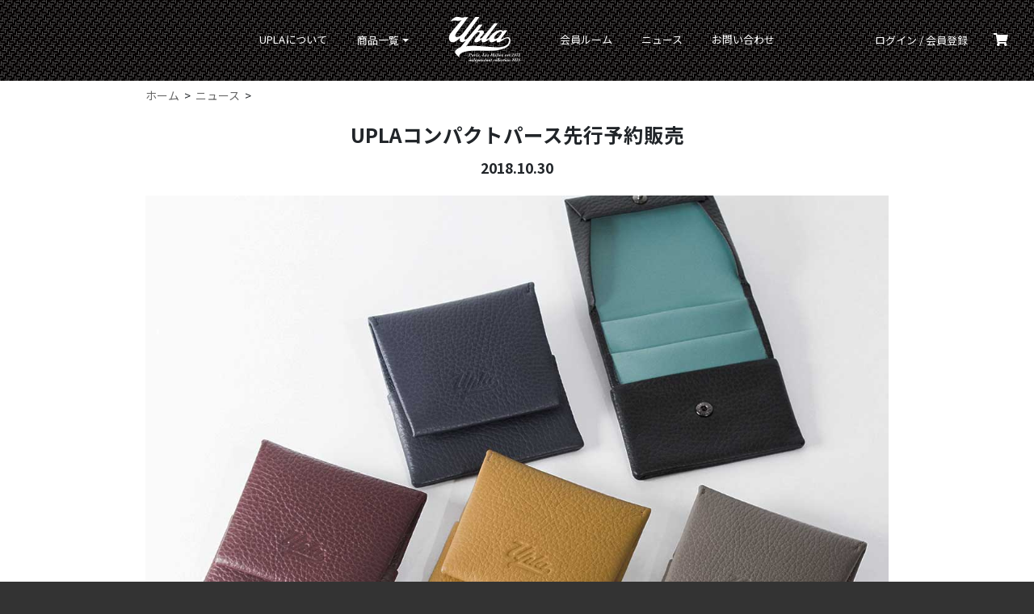

--- FILE ---
content_type: text/html;charset=UTF-8
request_url: https://upla.jp/news/14
body_size: 5210
content:
<!DOCTYPE html>
<html lang="ja" xmlns="http://www.w3.org/1999/xhtml">
  <head>
    <!-- Version: 1.8.7 -->
    <title>UPLAコンパクトパース先行予約販売 | News  | UPLA</title>
    <meta charset="UTF-8" />
    <meta name="viewport" content="width=device-width, initial-scale=1.0, user-scalable=no" />
    <meta name="_csrf" content="58aa5730-fff6-4b13-9e5e-b904a41707a6"/>
    <meta name="_csrf_header" content="X-CSRF-TOKEN"/>
    
    <link rel="shortcut icon" href="/img/favicon.ico">
    <link rel="stylesheet" href="/css/bootstrap.css" />
    <link rel="stylesheet" href="/lib/tempusdominus-bootstrap-4/tempusdominus-bootstrap-4.css" />
    <link rel="stylesheet" href="/lib/fontawesome-free/css/all.css" />
    <link rel="stylesheet" href="/css/style.css?v=1.8.7" />

    <script src="/lib/jquery/jquery.min.js"></script>
    <script src="/lib/popper/popper.js"></script>
    <script src="/lib/bootstrap/bootstrap.js"></script>
    <script src="/lib/moment/moment-with-locales.js"></script>
    <script src="/lib/tempusdominus-bootstrap-4/tempusdominus-bootstrap-4.js"></script>
    <script src="/js/app.js?v=1.8.7"></script>

    <!-- Google Tag Manager -->
    <script>(function(w,d,s,l,i){w[l]=w[l]||[];w[l].push({'gtm.start':
        new Date().getTime(),event:'gtm.js'});var f=d.getElementsByTagName(s)[0],
      j=d.createElement(s),dl=l!='dataLayer'?'&l='+l:'';j.async=true;j.src=
      'https://www.googletagmanager.com/gtm.js?id='+i+dl;f.parentNode.insertBefore(j,f);
    })(window,document,'script','dataLayer','GTM-MVZRJF3');</script>
    <!-- End Google Tag Manager -->

    <meta name="description" content="Makuakeマクアケでの先行予約発売を好評のうちに終了しました。予定の４００％近いご支援をいただきました。皆様ありがとうございました。2018年10月30日(火)で予約販売を終了。予定では１１月中に商品の発送、これを製造にあたっている職人さんたちの頑張りで前倒して生産を行い１１月初旬に全ての発送を完了しました。

正式発売は12月の予定ですが、新宿小田急百貨店のポップアップショップにて限定数ですが販売しています。ポップアップショップは11月７日～13日までです。

▶︎商品紹介動画：https://youtu.be/tDxO2xAnolM

「究極の使いやすさ」を目指したUplaコンパクトパースの特徴は、なんと言ってもコインが選びやすいこと。コインを選ぶスペースが広くてコインがこぼれないコンケーブな設計。ワンタッチで収納できる便利さ。一度使ったらもう手放せません。

もう一つの特徴は、たくさん入るのに薄いこと。コイン15枚、お札10枚、カード5枚。全て入れても薄さ18ｍｍ。

使いやすさだけでなく、美しさにもこだわりました。イタリア製の天然皮革と、Uplaダブルツイルナイロン生地。外側の革の風合いと、開けた時のカラーバランスが絶妙です。

ブラック、トープ、パイナップル、ディープレッド、ダークブルーの５色のカラーバリエーション。「アンデパンダントート」とのコーディネートも楽しめます。

女性だけでなく、性別を問わずにお使いいただけるデザインです。" />

    <link rel="stylesheet" href="/css/news.css" />

    
  </head>
  <body>
    <!-- Google Tag Manager (noscript) -->
    <noscript><iframe src="https://www.googletagmanager.com/ns.html?id=GTM-MVZRJF3" height="0" width="0" style="display:none;visibility:hidden"></iframe></noscript>
    <!-- End Google Tag Manager (noscript) -->

    <!-- Alert -->
    

    <!-- Header -->
    <header>
      <nav class="navbar navbar-expand-lg">

        <!-- Left side -->
        <ul class="navbar-nav mr-auto left">
          <span class="hamburger-button navbar-toggler collapsed" data-toggle="collapse" data-target="#mobileMenu" style="cursor: pointer;">
            <span class="navbar-toggler-icon"></span>
          </span>
        </ul>

        <!-- Center -->
        <ul id="mobileMenu" class="navbar-nav mr-auto ml-auto center">
          <li class="nav-item">
            <a class="nav-link" href="/about">UPLAについて</a>
          </li>
          <li class="nav-item">
            <button class="nav-link btn btn-link mx-auto dropdown-toggle" data-toggle="collapse" data-target="#categoryList">商品一覧</button>
          </li>
          <li class="logo">
            <a href="/"><img src="/img/logo-white.svg" /></a>
          </li>
          <li class="nav-item">
            <a class="nav-link" href="/room">会員ルーム</a>
          </li>
          <li class="nav-item">
            <a class="nav-link" href="/news">ニュース</a>
          </li>
          <li class="nav-item">
            <a class="nav-link" href="/inquiry">お問い合わせ</a>
          </li>
        </ul>

        <!-- Logo for mobile -->
        <ul class="navbar-nav mobile-logo">
          <li class="logo">
            <a href="/"><img src="/img/logo-white.svg" /></a>
          </li>
        </ul>

        <!-- Right side -->
        <ul class="nav ml-auto justify-content-end right">

          <!-- User menu -->
          

          <!-- Login / register -->
          <li class="nav-item">
            <a class="nav-link login-text" href="/login">ログイン / 会員登録</a>
            <a class="nav-link login-icon" href="/login">
              <i class="fas fa-sign-in-alt"></i>
            </a>
          </li>

          <!-- Cart button -->
          <li class="nav-item">
            <a class="nav-link cart-icon" href="/order/cart"><i class="fas fa-shopping-cart"></i></a>
            
          </li>
        </ul>
      </nav>
    </header>

    <!-- Category list -->
    <div id="categoryList" class="container-fluid shadow-sm collapse">
      <div class="row">
        <div class="col-12 pt-3">
          <div class="container">
            <div class="row">
              <div class="col-4 col-md-3 col-lg-2 mb-3 text-center">
                <a href="/categories/rep-commute">
                  <img src="/data/category/2120aa5196bbea6a978c72249802f028a6d7bb67ecfa71593f65e4c6f44ad048.jpg" class="img-fluid mb-2" />
                  <span>ジゴーニュ復刻版コミュート</span>
                </a>
                <div class="clearfix visible-xs-block visible-sm-block"></div>
                <div class="clearfix visible-md-block"></div>
                <div class="clearfix visible-lg-block"></div>
              </div>
              <div class="col-4 col-md-3 col-lg-2 mb-3 text-center">
                <a href="/categories/Gigogne-rep-hampu">
                  <img src="/data/category/812965f7a1f8538900229043dc7cedca5f2b2e1edc2c39cdb5e036b377f23ba8.jpg" class="img-fluid mb-2" />
                  <span>ジゴーニュ復刻版帆布シリーズ</span>
                </a>
                
                
                
              </div>
              <div class="col-4 col-md-3 col-lg-2 mb-3 text-center">
                <a href="/categories/sage_compact_shoulder">
                  <img src="/data/category/5c44aabd475a92fff02c05f1760410912d183a1b778d4755808ddf54bd7a64c5.jpg" class="img-fluid mb-2" />
                  <span>サージュコンパクトショルダー</span>
                </a>
                
                
                
              </div>
              <div class="col-4 col-md-3 col-lg-2 mb-3 text-center">
                <a href="/categories/GokuWallet">
                  <img src="/data/category/068cec8cb6de94c5fc1cc7ec39e8323006c79e9c861a4c39d4ee61eb6683b1c4.jpg" class="img-fluid mb-2" />
                  <span>極小長財布</span>
                </a>
                <div class="clearfix visible-xs-block visible-sm-block"></div>
                
                
              </div>
              <div class="col-4 col-md-3 col-lg-2 mb-3 text-center">
                <a href="/categories/50th-gigogne-reprinted">
                  <img src="/data/category/66704d0aa0f6cfa6501344a8bdc51a56483279c99763ee1cf32df79ae7d95e49.jpg" class="img-fluid mb-2" />
                  <span>ジゴーニュ復刻版オリジン</span>
                </a>
                
                <div class="clearfix visible-md-block"></div>
                
              </div>
              <div class="col-4 col-md-3 col-lg-2 mb-3 text-center">
                <a href="/categories/50th-gigogne-rep-shoulder">
                  <img src="/data/category/3d290ae57cf6d90be0985dd91f99ce8cd0fb82b8fdec25dad70d4beb64cc9d84.jpg" class="img-fluid mb-2" />
                  <span>ジゴーニュ復刻版ショルダー</span>
                </a>
                
                
                
              </div>
              <div class="col-4 col-md-3 col-lg-2 mb-3 text-center">
                <a href="/categories/50th-gigogne-fleur">
                  <img src="/data/category/58cce456973a9afff5f5aa3a55b87ca82f68f1c3c199cc9a51b212f15ffb4a5a.jpg" class="img-fluid mb-2" />
                  <span>ジゴーニュフレール</span>
                </a>
                <div class="clearfix visible-xs-block visible-sm-block"></div>
                
                <div class="clearfix visible-lg-block"></div>
              </div>
              <div class="col-4 col-md-3 col-lg-2 mb-3 text-center">
                <a href="/categories/gigogne-gaifu-large">
                  <img src="/data/category/2d8e49ff7738b0701cb39fb0d3b5c36a718b075eaf67f51a817c951241d54af9.jpg" class="img-fluid mb-2" />
                  <span>ジゴーニュ鎧布ラージ</span>
                </a>
                
                
                
              </div>
              <div class="col-4 col-md-3 col-lg-2 mb-3 text-center">
                <a href="/categories/gigogne-gaifu-small">
                  <img src="/data/category/1765fa83657859ec48cb0a5864357be90da7f54eac0f3c1fe8edaf4c2fc847ca.jpg" class="img-fluid mb-2" />
                  <span>ジゴーニュ鎧布スモール</span>
                </a>
                
                <div class="clearfix visible-md-block"></div>
                
              </div>
              <div class="col-4 col-md-3 col-lg-2 mb-3 text-center">
                <a href="/categories/gigogne-slim-shoulder">
                  <img src="/data/category/f6a43c14d2d9b156aedf04c30b0f2469e5268efde17e5fcd0e08ed8545177fd5.jpg" class="img-fluid mb-2" />
                  <span>ジゴーニュスリムショルダー</span>
                </a>
                <div class="clearfix visible-xs-block visible-sm-block"></div>
                
                
              </div>
              <div class="col-4 col-md-3 col-lg-2 mb-3 text-center">
                <a href="/categories/gigogne-boston">
                  <img src="/data/category/b6daf1a62993774be50b158ff111708bfa11f3c8f521155cd1c7d7f76d726e0e.jpg" class="img-fluid mb-2" />
                  <span>ジゴーニュボストン</span>
                </a>
                
                
                
              </div>
              <div class="col-4 col-md-3 col-lg-2 mb-3 text-center">
                <a href="/categories/gigogne-fleurーpetit">
                  <img src="/data/category/e56c1f434cb4437ddd05200ecb630d1c48a271bcb57091a1a8a1b5d037becaf0.jpg" class="img-fluid mb-2" />
                  <span>フレールプティ</span>
                </a>
                
                
                
              </div>
              <div class="col-4 col-md-3 col-lg-2 mb-3 text-center">
                <a href="/categories/gigogne-ruck">
                  <img src="/data/category/6e1967b0e458cb178040ebbe72d7a5e42f5bef1a788d9bbafa298514bc72ca95.jpg" class="img-fluid mb-2" />
                  <span>ジゴーニュリュック</span>
                </a>
                <div class="clearfix visible-xs-block visible-sm-block"></div>
                <div class="clearfix visible-md-block"></div>
                <div class="clearfix visible-lg-block"></div>
              </div>
              <div class="col-4 col-md-3 col-lg-2 mb-3 text-center">
                <a href="/categories/50th-customize-tote">
                  <img src="/data/category/4ef745e23b404de839b40b0de7240d8163d9df0e9d04193802ef4a47d1267627.jpg" class="img-fluid mb-2" />
                  <span>50thカスタマイズトート</span>
                </a>
                
                
                
              </div>
              <div class="col-4 col-md-3 col-lg-2 mb-3 text-center">
                <a href="/categories/sage-tote">
                  <img src="/data/category/4cd6623d77a77f558e1be8c0171885396c0a7b61570d67e59a4c9bdd54fb9ecc.jpg" class="img-fluid mb-2" />
                  <span>サージュトート</span>
                </a>
                
                
                
              </div>
              <div class="col-4 col-md-3 col-lg-2 mb-3 text-center">
                <a href="/categories/sage-boston">
                  <img src="/data/category/22e23414e1df27c329816fc93a0b1431b6ec656c6a2ddcc1a65361a49f1cd827.jpg" class="img-fluid mb-2" />
                  <span>サージュボストン</span>
                </a>
                <div class="clearfix visible-xs-block visible-sm-block"></div>
                
                
              </div>
              <div class="col-4 col-md-3 col-lg-2 mb-3 text-center">
                <a href="/categories/50th-simpletote+BIB">
                  <img src="/data/category/21ab9548885d32ec989b4b89adf9c76923fca2912bb7fc0c77fb3aa7826f8e7f.jpg" class="img-fluid mb-2" />
                  <span>サージュシンプルトート</span>
                </a>
                
                <div class="clearfix visible-md-block"></div>
                
              </div>
              <div class="col-4 col-md-3 col-lg-2 mb-3 text-center">
                <a href="/categories/purse">
                  <img src="/data/category/1cabab3000f1551525fa2e8a97ee95f361445172527a7b8eb67a0427173ba3cc.jpg" class="img-fluid mb-2" />
                  <span>財布　キーケース</span>
                </a>
                
                
                
              </div>
              <div class="col-4 col-md-3 col-lg-2 mb-3 text-center">
                <a href="/categories/air-series">
                  <img src="/data/category/c5aa5a9de57907c41f479d33cee77ed4fa6dd5c307086bf1e2a7306990e61ea5.jpg" class="img-fluid mb-2" />
                  <span>エアショルダー</span>
                </a>
                <div class="clearfix visible-xs-block visible-sm-block"></div>
                
                <div class="clearfix visible-lg-block"></div>
              </div>
              <div class="col-4 col-md-3 col-lg-2 mb-3 text-center">
                <a href="/categories/air-sacosh">
                  <img src="/data/category/d15adfa0ac2d556a4f1c5152cb610807c1e616064b9c1cd5e27795717ba5f4ed.jpg" class="img-fluid mb-2" />
                  <span>エアサコッシュ</span>
                </a>
                
                
                
              </div>
              <div class="col-4 col-md-3 col-lg-2 mb-3 text-center">
                <a href="/categories/bag-in-bag">
                  <img src="/data/category/e9c8b4e0b30bcb279b1af6e8c27f41ddd2afe6c61f1f2c688ca936d47ca4f5a9.jpg" class="img-fluid mb-2" />
                  <span>バッグインバッグ	</span>
                </a>
                
                <div class="clearfix visible-md-block"></div>
                
              </div>
              <div class="col-4 col-md-3 col-lg-2 mb-3 text-center">
                <a href="/categories/Old Tote">
                  <img src="/data/category/83cad74dfc7e8cf79ff515bc9a44094d96a645c851c2e891d76fd5b5f7052994.jpg" class="img-fluid mb-2" />
                  <span>初代UPLAトート</span>
                </a>
                <div class="clearfix visible-xs-block visible-sm-block"></div>
                
                
              </div>
              <div class="col-4 col-md-3 col-lg-2 mb-3 text-center">
                <a href="/categories/Techou2025">
                  <img src="/data/category/e4687723a15349d90661c505bfaf55c7d7d06e5be9c5d90c7097f22826c11a8a.jpg" class="img-fluid mb-2" />
                  <span>UPLA手帳2025</span>
                </a>
                
                
                
              </div>
              <div class="col-4 col-md-3 col-lg-2 mb-3 text-center">
                <a href="/categories/tote">
                  <img src="/data/category/a67efc18e376526d4449cfaffbc0ae85a44b32e2454c3e91c1f2b6085506a2b8.jpg" class="img-fluid mb-2" />
                  <span>システムテスト中</span>
                </a>
                
                
                
              </div>
              <div class="col-4 col-md-3 col-lg-2 mb-3 text-center">
                <a href="/categories/point-chikets">
                  <img src="/data/category/d16e8babc03258bae94f7da6adf75e1799277c654063dbf8c2c761125adb4d0f.jpg" class="img-fluid mb-2" />
                  <span>ポイントチケット</span>
                </a>
                <div class="clearfix visible-xs-block visible-sm-block"></div>
                <div class="clearfix visible-md-block"></div>
                <div class="clearfix visible-lg-block"></div>
              </div>
            </div>
          </div>
        </div>
      </div>
    </div>

    <!-- Contents of each page -->
    <div id="content">
      <div class="container">
        <div class="row justify-content-center">
          <div class="col-md-10">

            

            <div><ul class="breadcrumbs" itemscope itemtype="https://schema.org/BreadcrumbList">
  <li itemprop="itemListElement" itemscope itemtype="https://schema.org/ListItem">
    <a href="/" itemtype="https://schema.org/Thing" itemprop="item">
      <span itemprop="name">ホーム</span>
    </a>
    <meta itemprop="position" content="1"/>
  </li>
  <li itemprop="itemListElement" itemscope itemtype="https://schema.org/ListItem">
    <a itemprop="item" href="/news">
      <span itemprop="name">ニュース</span>
    </a>
    
    <meta itemprop="position" content="2"/>
  </li>
</ul></div>

            <h3 class="text-center mt-3">UPLAコンパクトパース先行予約販売</h3>

            <h5 class="text-center mt-3 date">2018.10.30</h5>
            <img src="/data/news/f8276fd92c7f859ecff8decdc12785125d2a466f6c8f4e1d5ab4b40183958b9e.jpg" class="img-fluid mt-3" style="width: 100%;" />
            <p class="mt-4"><p>Makuakeマクアケでの先行予約発売を好評のうちに終了しました。予定の４００％近いご支援をいただきました。皆様ありがとうございました。2018年10月30日(火)で予約販売を終了。予定では１１月中に商品の発送、これを製造にあたっている職人さんたちの頑張りで前倒して生産を行い１１月初旬に全ての発送を完了しました。</p>
<p>正式発売は12月の予定ですが、新宿小田急百貨店のポップアップショップにて限定数ですが販売しています。ポップアップショップは11月７日～13日までです。</p>
<p>▶︎商品紹介動画：https://youtu.be/tDxO2xAnolM</p>
<p>「究極の使いやすさ」を目指したUplaコンパクトパースの特徴は、なんと言ってもコインが選びやすいこと。コインを選ぶスペースが広くてコインがこぼれないコンケーブな設計。ワンタッチで収納できる便利さ。一度使ったらもう手放せません。</p>
<p>もう一つの特徴は、たくさん入るのに薄いこと。コイン15枚、お札10枚、カード5枚。全て入れても薄さ18ｍｍ。</p>
<p>使いやすさだけでなく、美しさにもこだわりました。イタリア製の天然皮革と、Uplaダブルツイルナイロン生地。外側の革の風合いと、開けた時のカラーバランスが絶妙です。</p>
<p>ブラック、トープ、パイナップル、ディープレッド、ダークブルーの５色のカラーバリエーション。「アンデパンダントート」とのコーディネートも楽しめます。</p>
<p>女性だけでなく、性別を問わずにお使いいただけるデザインです。</p>
</p>
          </div>
        </div>
      </div>
    </div>

    <!-- Footer -->
    <footer>
      <div class="container">
        <div class="row">
          <div class="col-12">
            <p class="text-center">
              <a href="/"><img src="/img/logo_long.svg" width="300px;" /></a>
            </p>
          </div>
        </div>
        <div class="row mt-4 navi">
          <div class="col-md-4">
            <p><a href="/inquiry">お問い合わせ</a></p>
            <p><a href="/guide">ご利用ガイド</a></p>
            <p><a href="/company">会社概要</a></p>
          </div>
          <div class="col-md-4">
            <p><a href="/tos">利用規約</a></p>
            <p><a href="/tokutei">特定商取引法に基づく表記</a></p>
            <p><a href="/pp">プライバシーポリシー</a></p>
          </div>
          <div class="col-md-4"></div>
        </div>
      </div>
      <p class="text-center copyright">&copy; UPLA Japan Co., Ltd. All Rights Reserved.</p>
    </footer>

    <script>
      $(function() {
        $('#mobileMenu').on('hide.bs.collapse', function () {
          $('#categoryList').collapse('hide');
        });
      });
    </script>
    
  </body>
</html>


--- FILE ---
content_type: text/css
request_url: https://upla.jp/css/style.css?v=1.8.7
body_size: 1823
content:
@import url(//fonts.googleapis.com/earlyaccess/notosansjp.css);.main {
  display: flex;
}

.main .sidebar {
  width: 250px;
}

.main .sub-content {
  flex-grow: 1;
}

/*
 * Common layout
 */

.nav-pills .nav-link.active,
.nav-pills .show > .nav-link {
  background: #af4250;
  border-radius: 0;
}

html {
  background: #333333;
}

body {
  font-family: Noto Sans JP, Meiryo, Yu Gothic;
  line-height: 1.75;
  background: #333333;
}

/*
 Header
 */

header {
  width: 100%;
  background-image: url("/img/header/nav_bg.png");
  background-repeat: repeat-x;
}

header .nav-item .nav-link {
  color: white;
  font-size: 13px;
  white-space: nowrap;
}

header .nav-item .nav-link:hover {
  color: #f7ed92;
}

@media (min-width: 992px) {
  header {
    height: 100px;
  }

  header .navbar {
    height: 60px;
    top: 20px;
    text-align: center;
  }

  header .navbar .left {
    width: 0;
  }

  header .navbar .center .nav-item {
    margin-left: 10px;
    margin-right: 10px;
  }

  header .navbar .center .nav-item .nav-link {
    line-height: 60px;
  }

  header .navbar .center .logo {
    padding: 0 30px 0 30px;
  }

  header .navbar .center .logo img {
    height: 60px;
    margin-top: 8px;
    transition: transform 200ms ease-in-out;
  }

  header .navbar .mobile-logo {
    display: none;
  }

  header .navbar .right {
    width: 35%;
  }

  header .navbar .right .user-icon {
    display: none;
  }

  header .navbar .right .dropdown .dropdown-toggle:hover {
    text-decoration: none;
  }

  header .navbar .right .dropdown .dropdown-menu {
    border-radius: 0;
  }

  header .navbar .right .dropdown .dropdown-menu a {
    color: #000;
    font-weight: normal;
    line-height: normal;
  }

  header .navbar .right .dropdown .dropdown-menu a:hover {
    color: #000;
    background: #f7ed92;
  }

  header .navbar .right .login-icon {
    display: none;
  }

  header .navbar.fixed {
    position: fixed;
    top: 0;
    background: black;
    opacity: 0.9;
    width: 100%;
    z-index: 1000;
  }

  header .navbar.fixed .logo img {
    transform: scale(0.6);
  }
}

@media (min-width: 1200px) {
  header .navbar .left,
  header .navbar .right {
    width: 25%;
  }
}

@media (max-width: 991.98px) {
  header {
    height: 60px;
  }

  header .navbar {
    height: 60px;
    position: fixed;
    z-index: 1000;
    width: 100%;
    background-image: url("/img/header/nav_bg.png");
    background-repeat: repeat-x;
    background-position: 0 -40px;
  }

  header .navbar .left {
    width: 50%;
  }

  header .navbar .left span.hamburger-button {
    width: 80px;
    background-position: left center;
    background-image: url("/img/header/hamburger-button-open.png");
    background-repeat: no-repeat;
  }

  header .navbar .left span.hamburger-button.collapsed {
    background-image: url("/img/header/hamburger-button-closed.png");
    width: 40px;
  }

  header .navbar .center {
    display: none;
    opacity: 0.85;
    background-color: black;
    width: 100%;
    padding: 0 !important;
  }

  header .navbar .center .logo {
    display: none;
  }

  header .navbar .center li:first-child {
    margin-top: 1rem;
  }

  header .navbar .center li:last-child {
    margin-bottom: 1rem;
  }

  header .navbar .center.show,
  header .navbar .center.collapsing {
    display: block;
    position: absolute;
    top: 60px;
    left: 0;
    text-align: center;
  }

  header .navbar .mobile-logo {
    position: absolute;
    left: 50%;
    margin-left: -27px;
  }

  header .navbar .mobile-logo img {
    width: 54px;
  }

  header .navbar .right {
    width: 50%;
  }

  header .navbar .right .user-text {
    display: none;
  }

  header .navbar .right .user-icon {
    padding-right: 0;
  }

  header .navbar .right .cart-icon {
    padding-right: 0;
  }

  header .navbar .right .login-text {
    display: none;
  }

  header .navbar .right i {
    font-size: 1.5rem;
  }
}

#categoryList {
  background: #f8f7f0;
  border-bottom: solid 1px #DAD9D2;
  position: absolute;
  top: 100px;
  z-index: 900;
}

#categoryList a {
  color: #666;
  font-size: 13px;
  display: block;
}

#categoryList.fixed {
  position: fixed;
  top: 60px;
}

@media (max-width: 991.98px) {
  #categoryList,
  #categoryList.fixed {
    position: fixed;
    top: 280px;
    max-height: calc(100vh - 280px);
    overflow-y: auto;
  }
}

#content {
  min-height: 610px;
  padding-bottom: 50px;
  background: #ffffff;
}

#content h1.heading {
  font-family: "Times New Roman";
  color: #af4250;
  font-style: italic;
  font-size: 3rem;
  border-bottom: solid 1px #bbb;
}

#content .text-upla-red {
  color: #af4250;
}

#content p.heading {
  border-bottom: solid 1px #999999;
  padding-top: 0;
}

#content p.heading img {
  margin-bottom: -20px;
  margin-right: 20px;
}

#content p.heading span {
  color: #ad0009;
  font-size: 24px;
  vertical-align: bottom;
}

#content a:not(.btn):not(.nav-link) {
  color: #666;
}

#content a:hover:not(.btn):not(.nav-link) {
  color: #666;
}

footer {
  padding-top: 50px;
  background: #f8f7f0;
  border-top: solid 1px #DAD9D2;
}

footer .navi p {
  margin-bottom: 8px;
}

footer .navi a,
footer .navi a:hover {
  color: #333;
  font-size: 13px;
  margin: 10px;
}

footer .navi .sns-icons a {
  font-size: 50px;
}

footer .navi .sns-icons a:hover {
  opacity: 0.8;
}

footer .copyright {
  margin-top: 50px;
  padding-top: 16px;
  background: #333333;
  color: #ffffff;
}

.instagram {
  margin-bottom: 30px;
}

#categories {
  max-width: 100%;
}

table.table {
  border-bottom: solid 1px #dee2e6;
}

table.table th,
table.table td {
  vertical-align: middle;
}

table.admin {
  background: #fff;
}

table.admin th {
  white-space: nowrap;
}

table.table-std {
  background: #fff;
  border-left: solid 1px #E1E0D9;
  border-right: solid 1px #E1E0D9;
  border-bottom: solid 1px #E1E0D9;
}

table.table-std th {
  white-space: nowrap;
  background: #f8f7f0;
}

table.table-std thead th,
table.table-std thead td {
  border-bottom: none;
  background: #f8f7f0;
}

table.table-std th,
table.table-std td {
  border-color: #E1E0D9;
}

table.table-list {
  background: #fff;
  border-left: solid 1px #E1E0D9;
  border-right: solid 1px #E1E0D9;
  border-bottom: solid 1px #E1E0D9;
  margin-bottom: 8px;
}

table.table-list th {
  white-space: nowrap;
  background: #f8f7f0;
}

table.table-list td.fit,
table.table-list th.fit {
  white-space: nowrap;
  width: 50px;
}

table.table-list thead th,
table.table-list thead td {
  border-bottom: none;
  background: #f8f7f0;
}

table.table-list thead .heading th {
  text-align: center;
}

table.table-list th,
table.table-list td {
  border-color: #E1E0D9;
}

table.table-list th:not(:first-child),
table.table-list td:not(:first-child) {
  border-left: dotted 1px #E1E0D9;
}

.btn-light {
  border: solid 1px #ddd;
}

.page-item.active .page-link {
  border-color: #f7ed92;
  background: #f7ed92;
}

.breadcrumbs {
  padding: 6px 0;
  margin: 0;
}

.breadcrumbs li {
  display: inline;
  list-style: none;
}

.breadcrumbs li:after {
  content: ">";
  padding: 0 3px;
}

.admin-button {
  position: absolute;
  top: 15px;
  right: 15px;
}

.fa,
.fas {
  font-size: 1rem;
}

@media (min-width: 768px) {
  .pl-md-g {
    padding-left: 15px !important;
  }

  .pr-md-g {
    padding-right: 15px !important;
  }
}

.btn {
  white-space: nowrap;
}

.btn.btn-wide {
  min-width: 120px;
}

.bg-beige {
  background: #f8f7f0;
}

h3.heading {
  border-bottom: solid 1px rgba(0, 0, 0, 0.1);
  padding-bottom: 10px;
}

h5.heading {
  border-bottom: solid 1px rgba(0, 0, 0, 0.1);
  padding-bottom: 5px;
}

tr.sticky th {
  position: -webkit-sticky;
  position: sticky;
  top: 59px;
}

.editorjs-content img {
  max-width: 100%;
}



--- FILE ---
content_type: text/css
request_url: https://upla.jp/css/news.css
body_size: -23
content:
h3,
h5.date {
  font-weight: bold;
}



--- FILE ---
content_type: image/svg+xml
request_url: https://upla.jp/img/logo_long.svg
body_size: 9117
content:
<svg xmlns="http://www.w3.org/2000/svg" viewBox="0 0 289.1 42.17"><defs><style>.cls-1{fill:#040000;}</style></defs><title>アセット 1</title><g id="レイヤー_2" data-name="レイヤー 2"><g id="Uplaロゴ"><path class="cls-1" d="M17.19,18.55a1.25,1.25,0,0,1-.09.46,1.21,1.21,0,0,1-.26.43,1.66,1.66,0,0,1-.48.35,2.34,2.34,0,0,1-.78.2c-.32,0-.61.05-.89.05h-.48l-.39,1.25a1.45,1.45,0,0,0-.06.33.3.3,0,0,0,.15.28.74.74,0,0,0,.32.07h.1l-.1.35H12.08l.1-.35a.49.49,0,0,0,.37-.13,1,1,0,0,0,.21-.43l1-3.16a1.37,1.37,0,0,0,.06-.3c0-.15,0-.24-.16-.28a1,1,0,0,0-.37-.06l.1-.35h2.06a3.44,3.44,0,0,1,.62,0,1.47,1.47,0,0,1,.5.19A1.17,1.17,0,0,1,17.19,18.55Zm-1.05-.19c0-.31-.08-.51-.25-.6a1.37,1.37,0,0,0-.58-.13h-.37l-.62,2h.45a1.35,1.35,0,0,0,.87-.23,1.38,1.38,0,0,0,.25-.28,1.91,1.91,0,0,0,.18-.38A1.23,1.23,0,0,0,16.14,18.36Z"/><path class="cls-1" d="M21.07,21.42a2.23,2.23,0,0,1-.24.4,1.54,1.54,0,0,1-.3.32,1,1,0,0,1-.33.21.84.84,0,0,1-.35.07c-.26,0-.42-.07-.5-.23a1.41,1.41,0,0,1-.11-.57,4,4,0,0,1-.58.58,1.08,1.08,0,0,1-.67.22.54.54,0,0,1-.36-.12.74.74,0,0,1-.22-.32,1.62,1.62,0,0,1-.07-.44,2.54,2.54,0,0,1,.26-1.06,2.66,2.66,0,0,1,.7-.94,1.39,1.39,0,0,1,.95-.38.65.65,0,0,1,.37.09.44.44,0,0,1,.18.21,1,1,0,0,1,.09.26l.14-.47h.82l-.69,2.27a1.64,1.64,0,0,0-.07.3.11.11,0,0,0,0,.08.1.1,0,0,0,.07,0c.16,0,.33-.18.52-.52Zm-1.39-1.48a.63.63,0,0,0-.07-.32.26.26,0,0,0-.25-.13.72.72,0,0,0-.54.32,2.66,2.66,0,0,0-.43.78,2.35,2.35,0,0,0-.16.77c0,.3.1.45.28.45a.63.63,0,0,0,.41-.18,1.92,1.92,0,0,0,.38-.48,3.47,3.47,0,0,0,.28-.63A1.91,1.91,0,0,0,19.68,19.94Z"/><path class="cls-1" d="M25,19.64a.68.68,0,0,1-.13.42.39.39,0,0,1-.33.18.4.4,0,0,1-.32-.2.26.26,0,0,0-.18-.11c-.07,0-.16.06-.27.19a2.4,2.4,0,0,0-.36.5,5.83,5.83,0,0,0-.37.71,8.29,8.29,0,0,0-.31.83l0,.16H21.8l.59-2.09a1.8,1.8,0,0,0,.09-.43.16.16,0,0,0,0-.08.08.08,0,0,0-.08,0c-.09,0-.19.07-.29.21a2.7,2.7,0,0,0-.23.37h-.34a3,3,0,0,1,.44-.67,1.37,1.37,0,0,1,.44-.33,1,1,0,0,1,.38-.09.39.39,0,0,1,.39.18.85.85,0,0,1,.08.37,4,4,0,0,1-.2,1l.34-.59c.1-.14.2-.29.33-.45a1.78,1.78,0,0,1,.4-.38.69.69,0,0,1,.41-.15.4.4,0,0,1,.38.16A.68.68,0,0,1,25,19.64Z"/><path class="cls-1" d="M27.55,21.42a2.59,2.59,0,0,1-.46.67,1,1,0,0,1-.77.33.65.65,0,0,1-.47-.15.52.52,0,0,1-.16-.37,2,2,0,0,1,.14-.6L26.31,20a.76.76,0,0,0,.07-.24.1.1,0,0,0-.11-.11c-.08,0-.17.06-.27.2a1.89,1.89,0,0,0-.23.35h-.33a2,2,0,0,1,.57-.76,1.17,1.17,0,0,1,.71-.27.69.69,0,0,1,.41.12.4.4,0,0,1,.16.32,1.35,1.35,0,0,1-.08.43l-.59,1.56a.78.78,0,0,0-.06.26.18.18,0,0,0,0,.09.09.09,0,0,0,.08,0,.35.35,0,0,0,.23-.12,2,2,0,0,0,.3-.44Zm.27-3.76a.45.45,0,0,1-.14.34.44.44,0,0,1-.34.14A.46.46,0,0,1,27,18a.48.48,0,0,1-.13-.34.47.47,0,0,1,.13-.34.46.46,0,0,1,.35-.14.54.54,0,0,1,.25.06.46.46,0,0,1,.17.17A.49.49,0,0,1,27.82,17.66Z"/><path class="cls-1" d="M31.5,19.79a.4.4,0,0,1-.11.27.32.32,0,0,1-.27.11.33.33,0,0,1-.21-.05.33.33,0,0,1-.12-.14c0-.07-.07-.16-.11-.28a.37.37,0,0,0-.12-.2.49.49,0,0,0-.29-.07.68.68,0,0,0-.35.1.33.33,0,0,0-.16.27.44.44,0,0,0,.07.21.9.9,0,0,0,.15.19l.29.25a3.78,3.78,0,0,1,.53.51.75.75,0,0,1,.16.5.81.81,0,0,1-.14.47,1.07,1.07,0,0,1-.47.36,2.19,2.19,0,0,1-.83.13,1.56,1.56,0,0,1-1-.27.72.72,0,0,1-.29-.52.39.39,0,0,1,.11-.29.39.39,0,0,1,.31-.13c.25,0,.39.16.43.49a.71.71,0,0,0,.12.33.47.47,0,0,0,.38.12A.63.63,0,0,0,30,22a.4.4,0,0,0,.16-.32.42.42,0,0,0-.06-.21.89.89,0,0,0-.22-.24c-.2-.17-.37-.32-.5-.45a1.87,1.87,0,0,1-.3-.37.86.86,0,0,1-.1-.38.76.76,0,0,1,.12-.38.93.93,0,0,1,.43-.36,2.12,2.12,0,0,1,.87-.15,2.26,2.26,0,0,1,.57.06,1.22,1.22,0,0,1,.36.15.55.55,0,0,1,.17.21A.54.54,0,0,1,31.5,19.79Z"/><path class="cls-1" d="M33.15,22.2a1.27,1.27,0,0,1-.19.65,1.65,1.65,0,0,1-.56.59,1.89,1.89,0,0,1-.92.3l.11-.34a1.57,1.57,0,0,0,.85-.4.81.81,0,0,0,.26-.46.11.11,0,0,0,0-.09l-.11,0a.47.47,0,0,1-.32-.13.46.46,0,0,1-.15-.36.5.5,0,0,1,.91-.26A.91.91,0,0,1,33.15,22.2Z"/><path class="cls-1" d="M40.76,20.94l-.42,1.38H36.1l.1-.35a.64.64,0,0,0,.34-.07.39.39,0,0,0,.18-.18,2.93,2.93,0,0,0,.12-.31l1-3.25a1.41,1.41,0,0,0,0-.18c0-.25-.14-.37-.43-.37h-.11l.11-.35h2.3l-.11.35a2,2,0,0,0-.4,0,.38.38,0,0,0-.2.15,1.43,1.43,0,0,0-.16.38l-.91,3a1.62,1.62,0,0,0-.1.49.24.24,0,0,0,.1.21.67.67,0,0,0,.26.1l.34,0a3.3,3.3,0,0,0,.75-.07,1.49,1.49,0,0,0,.6-.28,2.1,2.1,0,0,0,.49-.66Z"/><path class="cls-1" d="M44.6,19.78a.9.9,0,0,1-.09.35,1.55,1.55,0,0,1-.35.42,2.08,2.08,0,0,1-.7.39,4.29,4.29,0,0,1-1.16.24h-.09a1.39,1.39,0,0,0,0,.27.55.55,0,0,0,.13.4.57.57,0,0,0,.39.12,1.43,1.43,0,0,0,1.07-.6h.39a2.72,2.72,0,0,1-.7.7,1.81,1.81,0,0,1-1.11.34,1.26,1.26,0,0,1-.77-.24.83.83,0,0,1-.32-.7,2.18,2.18,0,0,1,.32-1.11,2.53,2.53,0,0,1,.87-.88,2.25,2.25,0,0,1,1.19-.33,1.28,1.28,0,0,1,.74.17A.58.58,0,0,1,44.6,19.78Zm-.79,0a.35.35,0,0,0-.08-.22.3.3,0,0,0-.24-.11.76.76,0,0,0-.48.18,1.87,1.87,0,0,0-.36.43,3.33,3.33,0,0,0-.25.5c-.06.17-.1.27-.12.31a2.52,2.52,0,0,0,1.15-.43A.86.86,0,0,0,43.81,19.76Z"/><path class="cls-1" d="M48.3,19.79a.45.45,0,0,1-.1.27.34.34,0,0,1-.28.11.33.33,0,0,1-.21-.05.33.33,0,0,1-.12-.14l-.11-.28a.43.43,0,0,0-.11-.2.55.55,0,0,0-.3-.07.68.68,0,0,0-.35.1.32.32,0,0,0-.15.27.42.42,0,0,0,.06.21.9.9,0,0,0,.15.19l.29.25a3.78,3.78,0,0,1,.53.51.76.76,0,0,1,.17.5.89.89,0,0,1-.14.47,1.2,1.2,0,0,1-.47.36,2.25,2.25,0,0,1-.84.13,1.56,1.56,0,0,1-1-.27.75.75,0,0,1-.29-.52.44.44,0,0,1,.11-.29.39.39,0,0,1,.31-.13c.25,0,.4.16.43.49A.71.71,0,0,0,46,22a.47.47,0,0,0,.38.12.61.61,0,0,0,.41-.13.38.38,0,0,0,.16-.32.54.54,0,0,0,0-.21,1.21,1.21,0,0,0-.23-.24c-.2-.17-.37-.32-.5-.45a1.51,1.51,0,0,1-.29-.37.74.74,0,0,1,0-.76.91.91,0,0,1,.44-.36,2.06,2.06,0,0,1,.87-.15,2.23,2.23,0,0,1,.56.06,1.11,1.11,0,0,1,.36.15.55.55,0,0,1,.17.21A.54.54,0,0,1,48.3,19.79Z"/><path class="cls-1" d="M57.38,17.26l-.11.35a1.7,1.7,0,0,0-.37,0,.45.45,0,0,0-.21.15,1.48,1.48,0,0,0-.15.38l-1,3.12a1.3,1.3,0,0,0-.06.32.28.28,0,0,0,.16.28A.66.66,0,0,0,56,22l-.1.35H53.65l.11-.35a1.4,1.4,0,0,0,.4,0,.39.39,0,0,0,.21-.17,1.33,1.33,0,0,0,.15-.35L55,19.85H52.85l-.45,1.44a1.48,1.48,0,0,0-.06.32.3.3,0,0,0,.16.29.71.71,0,0,0,.29.07l-.1.35H50.62l.11-.35a.56.56,0,0,0,.32-.07.49.49,0,0,0,.18-.2,1.79,1.79,0,0,0,.11-.29l.95-3.12a1.51,1.51,0,0,0,.08-.31.32.32,0,0,0-.14-.29.57.57,0,0,0-.28-.08l.11-.35h2.18l-.11.35a1.9,1.9,0,0,0-.4,0,.48.48,0,0,0-.22.15,1.48,1.48,0,0,0-.15.38L53,19.45h2.15l.36-1.16a1.27,1.27,0,0,0,.07-.31.31.31,0,0,0-.13-.28.55.55,0,0,0-.32-.09l.11-.35Z"/><path class="cls-1" d="M60.78,21.42a2.23,2.23,0,0,1-.24.4,1.54,1.54,0,0,1-.3.32,1,1,0,0,1-.33.21.83.83,0,0,1-.34.07c-.27,0-.43-.07-.51-.23a1.41,1.41,0,0,1-.11-.57,3.52,3.52,0,0,1-.58.58,1.08,1.08,0,0,1-.67.22.54.54,0,0,1-.36-.12.74.74,0,0,1-.22-.32,1.62,1.62,0,0,1-.07-.44,2.54,2.54,0,0,1,.26-1.06,2.66,2.66,0,0,1,.7-.94,1.39,1.39,0,0,1,1-.38.65.65,0,0,1,.37.09.44.44,0,0,1,.18.21,1,1,0,0,1,.09.26l.14-.47h.82l-.69,2.27a1.64,1.64,0,0,0-.07.3.11.11,0,0,0,0,.08.1.1,0,0,0,.07,0c.16,0,.33-.18.52-.52Zm-1.39-1.48a.63.63,0,0,0-.07-.32.26.26,0,0,0-.25-.13.72.72,0,0,0-.54.32,2.66,2.66,0,0,0-.43.78,2.35,2.35,0,0,0-.16.77c0,.3.1.45.28.45a.63.63,0,0,0,.41-.18,1.92,1.92,0,0,0,.38-.48,2.9,2.9,0,0,0,.28-.63A1.91,1.91,0,0,0,59.39,19.94Z"/><path class="cls-1" d="M63.73,17.18l-1.3,4.27a2.06,2.06,0,0,0-.11.39.15.15,0,0,0,0,.1.09.09,0,0,0,.08,0c.07,0,.16-.06.27-.17a1.18,1.18,0,0,0,.27-.4h.35a3.54,3.54,0,0,1-.48.68,1,1,0,0,1-.77.33.68.68,0,0,1-.45-.15.5.5,0,0,1-.17-.37,2.21,2.21,0,0,1,.12-.57l1-3.1a2.2,2.2,0,0,0,.1-.41.17.17,0,0,0-.11-.17,1.2,1.2,0,0,0-.4,0l.09-.35h.87l.41-.07Z"/><path class="cls-1" d="M66.36,17.18l-1.31,4.27a2.65,2.65,0,0,0-.1.39.15.15,0,0,0,0,.1.09.09,0,0,0,.08,0c.06,0,.15-.06.27-.17a1.56,1.56,0,0,0,.27-.4H66a3.21,3.21,0,0,1-.49.68,1,1,0,0,1-.76.33.64.64,0,0,1-.45-.15.5.5,0,0,1-.17-.37,2.21,2.21,0,0,1,.12-.57l1-3.1a1.91,1.91,0,0,0,.09-.41.16.16,0,0,0-.1-.17,1.24,1.24,0,0,0-.4,0l.09-.35h.87l.4-.07Z"/><path class="cls-1" d="M70,19.78a.94.94,0,0,1-.1.35,1.33,1.33,0,0,1-.34.42,2,2,0,0,1-.71.39,4.13,4.13,0,0,1-1.15.24h-.09a1.39,1.39,0,0,0,0,.27.51.51,0,0,0,.13.4.57.57,0,0,0,.39.12,1.43,1.43,0,0,0,1.07-.6h.39a2.89,2.89,0,0,1-.7.7,1.81,1.81,0,0,1-1.11.34,1.24,1.24,0,0,1-.77-.24.83.83,0,0,1-.32-.7A2.18,2.18,0,0,1,67,20.37a2.58,2.58,0,0,1,.86-.88,2.31,2.31,0,0,1,1.2-.33,1.22,1.22,0,0,1,.73.17A.56.56,0,0,1,70,19.78Zm-.79,0a.31.31,0,0,0-.09-.22.27.27,0,0,0-.23-.11.76.76,0,0,0-.48.18,1.91,1.91,0,0,0-.37.43,2.55,2.55,0,0,0-.24.5c-.06.17-.1.27-.12.31a2.43,2.43,0,0,0,1.14-.43A.84.84,0,0,0,69.22,19.76Z"/><path class="cls-1" d="M73.71,19.79a.4.4,0,0,1-.11.27.33.33,0,0,1-.27.11.33.33,0,0,1-.21-.05A.24.24,0,0,1,73,20c0-.07-.07-.16-.11-.28a.37.37,0,0,0-.12-.2.49.49,0,0,0-.29-.07.68.68,0,0,0-.35.1.33.33,0,0,0-.16.27A.35.35,0,0,0,72,20a.9.9,0,0,0,.15.19l.29.25A3.78,3.78,0,0,1,73,21a.75.75,0,0,1,.16.5.81.81,0,0,1-.14.47,1.07,1.07,0,0,1-.47.36,2.25,2.25,0,0,1-.84.13,1.53,1.53,0,0,1-1-.27.73.73,0,0,1-.3-.52.4.4,0,0,1,.12-.29.38.38,0,0,1,.3-.13c.26,0,.4.16.44.49a.71.71,0,0,0,.12.33.47.47,0,0,0,.38.12.63.63,0,0,0,.41-.13.4.4,0,0,0,.16-.32.42.42,0,0,0-.06-.21.89.89,0,0,0-.22-.24c-.2-.17-.37-.32-.5-.45a1.87,1.87,0,0,1-.3-.37.86.86,0,0,1-.1-.38.76.76,0,0,1,.12-.38.93.93,0,0,1,.43-.36,2.12,2.12,0,0,1,.87-.15,2.32,2.32,0,0,1,.57.06,1,1,0,0,1,.35.15.58.58,0,0,1,.18.21A.54.54,0,0,1,73.71,19.79Z"/><path class="cls-1" d="M79.5,19.78a.9.9,0,0,1-.09.35,1.55,1.55,0,0,1-.35.42,2.08,2.08,0,0,1-.7.39,4.29,4.29,0,0,1-1.16.24h-.09a1.39,1.39,0,0,0,0,.27.55.55,0,0,0,.13.4.57.57,0,0,0,.39.12,1.43,1.43,0,0,0,1.07-.6h.39a2.72,2.72,0,0,1-.7.7,1.81,1.81,0,0,1-1.11.34,1.26,1.26,0,0,1-.77-.24.83.83,0,0,1-.32-.7,2.18,2.18,0,0,1,.32-1.11,2.53,2.53,0,0,1,.87-.88,2.25,2.25,0,0,1,1.19-.33,1.28,1.28,0,0,1,.74.17A.58.58,0,0,1,79.5,19.78Zm-.79,0a.35.35,0,0,0-.08-.22.3.3,0,0,0-.24-.11.76.76,0,0,0-.48.18,1.87,1.87,0,0,0-.36.43,3.33,3.33,0,0,0-.25.5c-.06.17-.1.27-.11.31a2.52,2.52,0,0,0,1.14-.43A.86.86,0,0,0,78.71,19.76Z"/><path class="cls-1" d="M83.2,19.79a.45.45,0,0,1-.1.27.34.34,0,0,1-.28.11.33.33,0,0,1-.21-.05.33.33,0,0,1-.12-.14l-.11-.28a.43.43,0,0,0-.11-.2.55.55,0,0,0-.3-.07.68.68,0,0,0-.35.1.32.32,0,0,0-.15.27.42.42,0,0,0,.06.21.9.9,0,0,0,.15.19l.29.25a3.78,3.78,0,0,1,.53.51.76.76,0,0,1,.17.5.89.89,0,0,1-.14.47,1.2,1.2,0,0,1-.47.36,2.25,2.25,0,0,1-.84.13,1.56,1.56,0,0,1-1-.27.75.75,0,0,1-.29-.52.44.44,0,0,1,.11-.29.39.39,0,0,1,.31-.13c.25,0,.4.16.43.49a.71.71,0,0,0,.12.33.47.47,0,0,0,.38.12.61.61,0,0,0,.41-.13.38.38,0,0,0,.16-.32.54.54,0,0,0,0-.21,1.21,1.21,0,0,0-.23-.24c-.2-.17-.37-.32-.5-.45a1.51,1.51,0,0,1-.29-.37.74.74,0,0,1,0-.76.91.91,0,0,1,.44-.36,2.06,2.06,0,0,1,.87-.15,2.23,2.23,0,0,1,.56.06,1.11,1.11,0,0,1,.36.15.55.55,0,0,1,.17.21A.54.54,0,0,1,83.2,19.79Z"/><path class="cls-1" d="M86.29,19.26l-.1.35h-.74l-.56,1.84a.91.91,0,0,0-.07.28.22.22,0,0,0,.06.15.15.15,0,0,0,.13.06.48.48,0,0,0,.38-.21,5,5,0,0,0,.29-.45H86a2.56,2.56,0,0,1-.47.72,1.61,1.61,0,0,1-.49.34,1.15,1.15,0,0,1-.42.08.67.67,0,0,1-.5-.18.7.7,0,0,1-.18-.5,2.36,2.36,0,0,1,.11-.58l.49-1.55h-.7l.11-.35h.69L85,18.13h.89l-.34,1.13Z"/><path class="cls-1" d="M87.8,21.94a.49.49,0,0,1-.14.34.46.46,0,0,1-.35.14.42.42,0,0,1-.33-.14.46.46,0,0,1-.15-.34.55.55,0,0,1,.07-.25.46.46,0,0,1,.17-.17.5.5,0,0,1,.24-.06.46.46,0,0,1,.35.14A.42.42,0,0,1,87.8,21.94Z"/><path class="cls-1" d="M92.18,17.3l-1.21,4a2,2,0,0,0-.11.5.15.15,0,0,0,.07.14.47.47,0,0,0,.19.07l.33,0-.1.33H89.12l.11-.33h.24a.79.79,0,0,0,.26,0,.27.27,0,0,0,.15-.15A1.82,1.82,0,0,0,90,21.4l.82-2.66.07-.25a1.21,1.21,0,0,0,0-.23.2.2,0,0,0-.17-.21,1.35,1.35,0,0,0-.37,0h-.28l.1-.32.8-.1a2.51,2.51,0,0,0,.43-.1,3.2,3.2,0,0,0,.36-.19Z"/><path class="cls-1" d="M96.34,18.44a4.25,4.25,0,0,1-.13,1,6.72,6.72,0,0,1-.43,1.2A5.44,5.44,0,0,1,95,21.76a2.15,2.15,0,0,1-.59.47,1.53,1.53,0,0,1-.8.2,1.06,1.06,0,0,1-.5-.11.67.67,0,0,1-.3-.27.54.54,0,0,1-.09-.28.36.36,0,0,1,.1-.26.37.37,0,0,1,.25-.1.28.28,0,0,1,.2.08,1,1,0,0,1,.18.29,1.21,1.21,0,0,0,.14.23.18.18,0,0,0,.17.07c.17,0,.35-.13.52-.41a9.36,9.36,0,0,0,.55-1.07l-.3.11a.8.8,0,0,1-.23,0,1,1,0,0,1-.51-.13.9.9,0,0,1-.38-.39,1.47,1.47,0,0,1-.15-.69,2.15,2.15,0,0,1,.13-.72,2.7,2.7,0,0,1,.37-.74,2,2,0,0,1,.63-.56,1.69,1.69,0,0,1,.84-.21,1.5,1.5,0,0,1,.44.07.87.87,0,0,1,.34.22,1.1,1.1,0,0,1,.22.35A1.51,1.51,0,0,1,96.34,18.44ZM95.67,18a.37.37,0,0,0-.11-.27.39.39,0,0,0-.29-.1.71.71,0,0,0-.65.46,6.82,6.82,0,0,0-.4,1.06A4,4,0,0,0,94,20a.47.47,0,0,0,.1.32.45.45,0,0,0,.31.11.57.57,0,0,0,.29-.09.79.79,0,0,0,.25-.23,2.15,2.15,0,0,0,.14-.26,2.2,2.2,0,0,0,.13-.34l.27-.89A2.66,2.66,0,0,0,95.67,18Z"/><path class="cls-1" d="M100.57,17.58l-2.3,4a5.29,5.29,0,0,1-.47.71.46.46,0,0,1-.38.19.38.38,0,0,1-.25-.09.3.3,0,0,1-.11-.24.58.58,0,0,1,.09-.3,3.5,3.5,0,0,1,.33-.48l2.39-3.19H98.61l-.41,0a.36.36,0,0,0-.21.11,1.22,1.22,0,0,0-.16.31h-.32l.43-1.44h.33a1.15,1.15,0,0,0,0,.14.11.11,0,0,0,0,.1.23.23,0,0,0,.1,0h2.18Z"/><path class="cls-1" d="M104,18.14a.84.84,0,0,1-.29.63,2.69,2.69,0,0,1-.62.46l-.66.33a1.09,1.09,0,0,1,.64.21.94.94,0,0,1,.29.81,1.63,1.63,0,0,1-.17.76,2,2,0,0,1-.47.58,2.16,2.16,0,0,1-.68.38,2.27,2.27,0,0,1-.77.13,1.5,1.5,0,0,1-.58-.1,1,1,0,0,1-.4-.28.56.56,0,0,1-.14-.35.43.43,0,0,1,.1-.27.37.37,0,0,1,.27-.11.34.34,0,0,1,.29.11.88.88,0,0,1,.16.29.87.87,0,0,0,.15.27.31.31,0,0,0,.27.11.68.68,0,0,0,.5-.22,1.71,1.71,0,0,0,.37-.55,3.56,3.56,0,0,0,.22-.65,1.81,1.81,0,0,0,.08-.49.61.61,0,0,0-.07-.28.27.27,0,0,0-.25-.14.65.65,0,0,0-.37.17l-.12.09a.15.15,0,0,1-.2,0,.18.18,0,0,1,0-.14.19.19,0,0,1,.08-.14,2.4,2.4,0,0,1,.33-.2,6.93,6.93,0,0,0,1-.72.87.87,0,0,0,.31-.67.53.53,0,0,0-.15-.36.53.53,0,0,0-.41-.17.62.62,0,0,0-.44.17.51.51,0,0,0-.17.4.34.34,0,0,0,0,.14.39.39,0,0,1,0,.09s-.06.09-.19.17a1.13,1.13,0,0,1-.22.14s-.08-.06-.14-.16a.8.8,0,0,1-.08-.33.82.82,0,0,1,.33-.66,1.38,1.38,0,0,1,1-.29,1.5,1.5,0,0,1,.9.24A.76.76,0,0,1,104,18.14Z"/><path class="cls-1" d="M186.69,21.45a2.74,2.74,0,0,1-.46.66,1,1,0,0,1-.77.34.61.61,0,0,1-.47-.16.5.5,0,0,1-.16-.36,1.92,1.92,0,0,1,.14-.6l.48-1.32a.76.76,0,0,0,.07-.24.12.12,0,0,0-.11-.11c-.08,0-.17.07-.27.2a2.29,2.29,0,0,0-.23.35h-.33a2,2,0,0,1,.58-.76,1.12,1.12,0,0,1,.7-.27.69.69,0,0,1,.41.12.4.4,0,0,1,.16.32,1.26,1.26,0,0,1-.08.43l-.58,1.56a.84.84,0,0,0-.06.26.16.16,0,0,0,0,.09.09.09,0,0,0,.08,0,.33.33,0,0,0,.23-.11,2.28,2.28,0,0,0,.3-.44Zm.27-3.77a.44.44,0,0,1-.14.34.46.46,0,0,1-.68,0,.44.44,0,0,1-.14-.34.45.45,0,0,1,.14-.34.48.48,0,0,1,.34-.14.54.54,0,0,1,.25.06.49.49,0,0,1,.17.18A.48.48,0,0,1,187,17.68Z"/><path class="cls-1" d="M191.13,21.36a3,3,0,0,1-.29.44,2.28,2.28,0,0,1-.46.41,1.08,1.08,0,0,1-.6.18.65.65,0,0,1-.43-.13.44.44,0,0,1-.16-.36,1.72,1.72,0,0,1,.09-.46l.27-.9a2,2,0,0,0,.12-.5.25.25,0,0,0,0-.15.15.15,0,0,0-.14-.07c-.13,0-.3.11-.49.34a4.59,4.59,0,0,0-.59.92,7.21,7.21,0,0,0-.52,1.26H187l.67-2.18a3,3,0,0,0,.09-.38.15.15,0,0,0,0-.09s0-.05-.08-.05a.36.36,0,0,0-.28.18,2.6,2.6,0,0,0-.23.4h-.31a2,2,0,0,1,.44-.72,1,1,0,0,1,.75-.32.54.54,0,0,1,.43.16.49.49,0,0,1,.14.33,1.37,1.37,0,0,1,0,.29c0,.14-.06.26-.09.37l-.13.39a7.45,7.45,0,0,1,.87-1.13,1.25,1.25,0,0,1,.9-.41.48.48,0,0,1,.41.17.55.55,0,0,1,.13.36,1.9,1.9,0,0,1-.08.45l-.4,1.29a1.84,1.84,0,0,0-.06.34.14.14,0,0,0,0,.07.08.08,0,0,0,.07,0,.44.44,0,0,0,.26-.15,1.54,1.54,0,0,0,.3-.39Z"/><path class="cls-1" d="M195.79,17.2l-1.33,4.29a2.07,2.07,0,0,0-.08.37c0,.09,0,.13.12.13a.44.44,0,0,0,.27-.14,2,2,0,0,0,.27-.37h.36a2.44,2.44,0,0,1-.24.39,1.61,1.61,0,0,1-.42.4,1,1,0,0,1-.57.18c-.43,0-.64-.23-.64-.7v-.1a2.12,2.12,0,0,1-.36.38,1.89,1.89,0,0,1-.47.3,1.2,1.2,0,0,1-.52.12.74.74,0,0,1-.61-.26.92.92,0,0,1-.22-.64,2.38,2.38,0,0,1,.17-.85,2.77,2.77,0,0,1,.45-.76,2.35,2.35,0,0,1,.67-.55,1.61,1.61,0,0,1,.79-.21.86.86,0,0,1,.47.11,1.44,1.44,0,0,1,.27.28l.44-1.45a1.13,1.13,0,0,0,.08-.28.16.16,0,0,0-.07-.15.34.34,0,0,0-.16-.05h-.29l.09-.34.6,0,.35,0,.32-.05ZM194,20a.58.58,0,0,0-.13-.4.38.38,0,0,0-.33-.16.84.84,0,0,0-.62.33,2.17,2.17,0,0,0-.47.78,2.21,2.21,0,0,0-.18.81.49.49,0,0,0,.12.36.44.44,0,0,0,.29.11.8.8,0,0,0,.49-.18,1.84,1.84,0,0,0,.43-.48,2.16,2.16,0,0,0,.29-.59A1.9,1.9,0,0,0,194,20Z"/><path class="cls-1" d="M199,19.8a.75.75,0,0,1-.1.35,1.23,1.23,0,0,1-.34.42,2.26,2.26,0,0,1-.7.4,4.75,4.75,0,0,1-1.16.23h-.09a1.41,1.41,0,0,0,0,.28.5.5,0,0,0,.13.39.57.57,0,0,0,.39.12,1.43,1.43,0,0,0,1.07-.6h.39a2.72,2.72,0,0,1-.7.7,1.81,1.81,0,0,1-1.11.35,1.24,1.24,0,0,1-.77-.24.84.84,0,0,1-.32-.71,2.18,2.18,0,0,1,.32-1.11,2.47,2.47,0,0,1,.86-.87,2.23,2.23,0,0,1,1.2-.34,1.2,1.2,0,0,1,.74.18A.54.54,0,0,1,199,19.8Zm-.79,0a.37.37,0,0,0-.08-.22.3.3,0,0,0-.24-.1.76.76,0,0,0-.48.18,1.61,1.61,0,0,0-.36.42,2.92,2.92,0,0,0-.25.5c-.06.17-.1.28-.12.32a2.64,2.64,0,0,0,1.15-.43A.86.86,0,0,0,198.2,19.78Zm.54-2.35-1.1,1.28h-.27l.39-1.28Z"/><path class="cls-1" d="M203.2,20.29a2.16,2.16,0,0,1-.15.78,2.58,2.58,0,0,1-.43.69,2,2,0,0,1-.63.5,1.66,1.66,0,0,1-.78.19,1.09,1.09,0,0,1-.52-.11,1.21,1.21,0,0,1-.35-.29l-.4,1.3a1.39,1.39,0,0,0-.05.23.18.18,0,0,0,.13.17,1.44,1.44,0,0,0,.41,0h.18l-.09.33h-2.36l.1-.33h.15a1.18,1.18,0,0,0,.37,0,.29.29,0,0,0,.17-.14,1.81,1.81,0,0,0,.15-.38l1-3.18a1.12,1.12,0,0,0,.05-.27.23.23,0,0,0,0-.11.14.14,0,0,0-.09-.05.39.39,0,0,0-.23.14,1.25,1.25,0,0,0-.28.48h-.36a4.71,4.71,0,0,1,.22-.45,1.39,1.39,0,0,1,.37-.41,1,1,0,0,1,.6-.2.56.56,0,0,1,.63.63,1.67,1.67,0,0,1,1.21-.63,1,1,0,0,1,.63.19,1.11,1.11,0,0,1,.32.44A1.45,1.45,0,0,1,203.2,20.29Zm-.92-.09a.76.76,0,0,0-.12-.42.4.4,0,0,0-.35-.18.7.7,0,0,0-.49.23,2,2,0,0,0-.42.58,2.88,2.88,0,0,0-.19.45,3,3,0,0,0-.12.41,1.38,1.38,0,0,0,0,.31.68.68,0,0,0,.14.42.51.51,0,0,0,.39.17.81.81,0,0,0,.63-.34,2.39,2.39,0,0,0,.42-.81A2.7,2.7,0,0,0,202.28,20.2Z"/><path class="cls-1" d="M206.81,19.8a.86.86,0,0,1-.09.35,1.53,1.53,0,0,1-.34.42,2.46,2.46,0,0,1-.71.4,4.65,4.65,0,0,1-1.16.23h-.09a1.41,1.41,0,0,0,0,.28.54.54,0,0,0,.13.39.57.57,0,0,0,.39.12,1.43,1.43,0,0,0,1.07-.6h.39a2.57,2.57,0,0,1-.7.7,1.81,1.81,0,0,1-1.11.35,1.26,1.26,0,0,1-.77-.24.84.84,0,0,1-.31-.71,2.17,2.17,0,0,1,.31-1.11,2.42,2.42,0,0,1,.87-.87,2.17,2.17,0,0,1,1.19-.34,1.2,1.2,0,0,1,.74.18A.52.52,0,0,1,206.81,19.8Zm-.79,0a.37.37,0,0,0-.08-.22.3.3,0,0,0-.24-.1.76.76,0,0,0-.48.18,1.82,1.82,0,0,0-.36.42,3.89,3.89,0,0,0-.25.5c-.06.17-.1.28-.11.32a2.64,2.64,0,0,0,1.14-.43A.86.86,0,0,0,206,19.78Z"/><path class="cls-1" d="M211.26,21.36a2.88,2.88,0,0,1-.28.44,2.28,2.28,0,0,1-.46.41,1.11,1.11,0,0,1-.6.18.63.63,0,0,1-.43-.13.44.44,0,0,1-.16-.36,1.72,1.72,0,0,1,.09-.46l.27-.9a2,2,0,0,0,.12-.5.25.25,0,0,0-.05-.15.16.16,0,0,0-.14-.07c-.14,0-.3.11-.49.34a4.59,4.59,0,0,0-.59.92,7.21,7.21,0,0,0-.52,1.26h-.89l.67-2.18a3,3,0,0,0,.09-.38.15.15,0,0,0,0-.09s0-.05-.09-.05a.36.36,0,0,0-.27.18,2,2,0,0,0-.23.4H207a2.12,2.12,0,0,1,.43-.72,1,1,0,0,1,.75-.32.55.55,0,0,1,.44.16.49.49,0,0,1,.14.33,1.37,1.37,0,0,1,0,.29c0,.14-.06.26-.09.37l-.13.39a6.87,6.87,0,0,1,.86-1.13,1.29,1.29,0,0,1,.91-.41.48.48,0,0,1,.41.17.55.55,0,0,1,.13.36,2.11,2.11,0,0,1-.09.45l-.39,1.29a1.84,1.84,0,0,0-.06.34.08.08,0,0,0,0,.07.08.08,0,0,0,.07,0,.44.44,0,0,0,.26-.15,1.54,1.54,0,0,0,.3-.39Z"/><path class="cls-1" d="M215.93,17.2l-1.33,4.29a2.07,2.07,0,0,0-.08.37c0,.09,0,.13.12.13a.4.4,0,0,0,.26-.14,1.63,1.63,0,0,0,.28-.37h.35a1.74,1.74,0,0,1-.23.39,1.61,1.61,0,0,1-.42.4,1,1,0,0,1-.57.18c-.43,0-.65-.23-.65-.7a.06.06,0,0,1,0,0v-.06a2.12,2.12,0,0,1-.36.38,1.89,1.89,0,0,1-.47.3,1.23,1.23,0,0,1-.52.12.78.78,0,0,1-.62-.26,1,1,0,0,1-.21-.64,2.38,2.38,0,0,1,.17-.85,2.77,2.77,0,0,1,.45-.76,2.22,2.22,0,0,1,.67-.55,1.58,1.58,0,0,1,.79-.21.86.86,0,0,1,.47.11,1.44,1.44,0,0,1,.27.28l.44-1.45a1.13,1.13,0,0,0,.08-.28.18.18,0,0,0-.07-.15.34.34,0,0,0-.16-.05h-.29l.09-.34.59,0,.36,0,.31-.05ZM214.11,20a.58.58,0,0,0-.13-.4.38.38,0,0,0-.33-.16.84.84,0,0,0-.62.33,2.34,2.34,0,0,0-.48.78,2.4,2.4,0,0,0-.17.81.49.49,0,0,0,.12.36.44.44,0,0,0,.29.11.8.8,0,0,0,.49-.18,1.84,1.84,0,0,0,.43-.48,2.49,2.49,0,0,0,.29-.59A1.9,1.9,0,0,0,214.11,20Z"/><path class="cls-1" d="M219.56,21.45a2.65,2.65,0,0,1-.24.4,1.83,1.83,0,0,1-.3.32,1.52,1.52,0,0,1-.33.21,1,1,0,0,1-.34.07c-.26,0-.43-.08-.5-.24a1.22,1.22,0,0,1-.11-.56,3.88,3.88,0,0,1-.59.57,1.06,1.06,0,0,1-.66.23.57.57,0,0,1-.37-.12.63.63,0,0,1-.21-.33,1.27,1.27,0,0,1-.07-.44,2.43,2.43,0,0,1,.26-1.06,2.73,2.73,0,0,1,.69-.94,1.48,1.48,0,0,1,1-.38.65.65,0,0,1,.37.09.72.72,0,0,1,.19.21l.09.26.13-.47h.83l-.7,2.28a1.45,1.45,0,0,0-.07.29.14.14,0,0,0,0,.09.11.11,0,0,0,.07,0c.17,0,.34-.17.52-.51ZM218.17,20a.59.59,0,0,0-.07-.31.25.25,0,0,0-.25-.13.72.72,0,0,0-.54.32,2.41,2.41,0,0,0-.42.78,2.35,2.35,0,0,0-.17.77c0,.3.1.45.29.45a.62.62,0,0,0,.4-.18,1.63,1.63,0,0,0,.38-.49,2.7,2.7,0,0,0,.28-.63A1.86,1.86,0,0,0,218.17,20Z"/><path class="cls-1" d="M224,21.36a3,3,0,0,1-.29.44,1.85,1.85,0,0,1-.46.41,1,1,0,0,1-.59.18.68.68,0,0,1-.44-.13.47.47,0,0,1-.16-.36,1.47,1.47,0,0,1,.1-.46l.27-.9a2.29,2.29,0,0,0,.11-.5.2.2,0,0,0-.05-.15.15.15,0,0,0-.14-.07c-.13,0-.29.11-.49.34a5.08,5.08,0,0,0-.59.92,8.08,8.08,0,0,0-.52,1.26h-.89l.68-2.18a3,3,0,0,0,.09-.38.29.29,0,0,0,0-.09.09.09,0,0,0-.09-.05.36.36,0,0,0-.28.18,2.56,2.56,0,0,0-.22.4h-.31a2,2,0,0,1,.43-.72,1,1,0,0,1,.75-.32.53.53,0,0,1,.43.16.46.46,0,0,1,.15.33,2.69,2.69,0,0,1,0,.29,2.8,2.8,0,0,1-.1.37l-.13.39a7.45,7.45,0,0,1,.87-1.13,1.25,1.25,0,0,1,.9-.41.51.51,0,0,1,.42.17.55.55,0,0,1,.13.36,2.11,2.11,0,0,1-.09.45L223,21.45a1.41,1.41,0,0,0-.07.34.09.09,0,0,0,0,.07.05.05,0,0,0,.06,0,.46.46,0,0,0,.27-.15,1.54,1.54,0,0,0,.3-.39Z"/><path class="cls-1" d="M226.56,19.29l-.1.34h-.75l-.56,1.84a1.13,1.13,0,0,0-.06.29.24.24,0,0,0,0,.14.16.16,0,0,0,.13.07.47.47,0,0,0,.38-.21,3.64,3.64,0,0,0,.3-.46h.35a2.26,2.26,0,0,1-.48.72,1.28,1.28,0,0,1-.49.34,1.14,1.14,0,0,1-.42.09.61.61,0,0,1-.49-.19.67.67,0,0,1-.18-.49,1.86,1.86,0,0,1,.11-.58l.48-1.56h-.69l.1-.34h.7l.34-1.14h.89l-.35,1.14Z"/><path class="cls-1" d="M231.28,20a.55.55,0,0,1-.13.38.44.44,0,0,1-.35.15.39.39,0,0,1-.26-.09.3.3,0,0,1-.09-.23.79.79,0,0,1,0-.2.39.39,0,0,0,0-.18.24.24,0,0,0-.12-.23.41.41,0,0,0-.23-.07.79.79,0,0,0-.61.36,2.81,2.81,0,0,0-.45.84,2.5,2.5,0,0,0-.16.79c0,.23.05.37.16.43a.68.68,0,0,0,.33.09,1.07,1.07,0,0,0,.61-.18,2.1,2.1,0,0,0,.47-.41h.4a2.83,2.83,0,0,1-.74.72,1.9,1.9,0,0,1-1.07.32,1.17,1.17,0,0,1-.8-.26.88.88,0,0,1-.28-.7,2.19,2.19,0,0,1,.3-1.06,2.61,2.61,0,0,1,.82-.9,2.15,2.15,0,0,1,1.18-.35,1.31,1.31,0,0,1,.41.06,1,1,0,0,1,.3.18.76.76,0,0,1,.19.25A.72.72,0,0,1,231.28,20Z"/><path class="cls-1" d="M235,20.49a1.87,1.87,0,0,1-.15.73,1.91,1.91,0,0,1-.43.63,2,2,0,0,1-.65.44,2,2,0,0,1-.82.16,1.67,1.67,0,0,1-.76-.17,1.15,1.15,0,0,1-.52-.48,1.35,1.35,0,0,1-.18-.7,1.79,1.79,0,0,1,.27-.94,2.11,2.11,0,0,1,1.78-1,1.62,1.62,0,0,1,.79.18,1.22,1.22,0,0,1,.5.48A1.37,1.37,0,0,1,235,20.49Zm-.88-.25a.88.88,0,0,0-.15-.55.52.52,0,0,0-.44-.2.72.72,0,0,0-.5.21,1.9,1.9,0,0,0-.36.53,3.15,3.15,0,0,0-.22.63,2.36,2.36,0,0,0-.07.55.84.84,0,0,0,.14.52.47.47,0,0,0,.41.21.73.73,0,0,0,.52-.21,1.71,1.71,0,0,0,.38-.52,3,3,0,0,0,.21-.64A2.44,2.44,0,0,0,234.09,20.24Z"/><path class="cls-1" d="M237.61,17.2l-1.31,4.27a2.38,2.38,0,0,0-.1.4.17.17,0,0,0,0,.1.11.11,0,0,0,.08,0,.42.42,0,0,0,.27-.17,1.34,1.34,0,0,0,.27-.4h.35a3,3,0,0,1-.49.68,1,1,0,0,1-.76.34.61.61,0,0,1-.45-.16.48.48,0,0,1-.17-.37,2.24,2.24,0,0,1,.12-.56l1-3.11a1.8,1.8,0,0,0,.09-.41.17.17,0,0,0-.1-.17,1.55,1.55,0,0,0-.4,0l.09-.34h.4l.47,0a2.7,2.7,0,0,0,.41-.07Z"/><path class="cls-1" d="M239.82,17.2l-1.3,4.27a1.65,1.65,0,0,0-.1.4.17.17,0,0,0,0,.1.1.1,0,0,0,.08,0c.06,0,.15-.05.27-.17a1.56,1.56,0,0,0,.27-.4h.35a3.32,3.32,0,0,1-.49.68,1,1,0,0,1-.76.34.61.61,0,0,1-.45-.16.45.45,0,0,1-.17-.37,2.62,2.62,0,0,1,.11-.56l1-3.11a1.8,1.8,0,0,0,.09-.41.18.18,0,0,0-.11-.17,1.52,1.52,0,0,0-.39,0l.09-.34h.4l.46,0a2.5,2.5,0,0,0,.41-.07Z"/><path class="cls-1" d="M243.06,19.8a.86.86,0,0,1-.09.35,1.36,1.36,0,0,1-.34.42,2.33,2.33,0,0,1-.71.4,4.65,4.65,0,0,1-1.16.23h-.09a1.41,1.41,0,0,0,0,.28.5.5,0,0,0,.14.39.52.52,0,0,0,.38.12,1.43,1.43,0,0,0,1.07-.6h.4a2.89,2.89,0,0,1-.7.7,1.87,1.87,0,0,1-1.12.35,1.21,1.21,0,0,1-.76-.24.82.82,0,0,1-.32-.71,2.17,2.17,0,0,1,.31-1.11,2.5,2.5,0,0,1,.87-.87,2.17,2.17,0,0,1,1.19-.34,1.18,1.18,0,0,1,.74.18A.52.52,0,0,1,243.06,19.8Zm-.78,0a.33.33,0,0,0-.09-.22.28.28,0,0,0-.23-.1.72.72,0,0,0-.48.18,1.64,1.64,0,0,0-.37.42,2.85,2.85,0,0,0-.24.5,3.34,3.34,0,0,0-.12.32,2.64,2.64,0,0,0,1.14-.43A.84.84,0,0,0,242.28,19.78Z"/><path class="cls-1" d="M246.42,20a.55.55,0,0,1-.13.38.45.45,0,0,1-.35.15.37.37,0,0,1-.26-.09.31.31,0,0,1-.1-.23.88.88,0,0,1,0-.2.39.39,0,0,0,0-.18.24.24,0,0,0-.12-.23.43.43,0,0,0-.23-.07.79.79,0,0,0-.61.36,2.81,2.81,0,0,0-.45.84,2.56,2.56,0,0,0-.17.79c0,.23.06.37.17.43a.66.66,0,0,0,.33.09,1.09,1.09,0,0,0,.61-.18,2.35,2.35,0,0,0,.47-.41h.4a2.83,2.83,0,0,1-.74.72,1.92,1.92,0,0,1-1.07.32,1.17,1.17,0,0,1-.8-.26.88.88,0,0,1-.28-.7,2.19,2.19,0,0,1,.3-1.06,2.52,2.52,0,0,1,.82-.9,2.14,2.14,0,0,1,1.17-.35,1.22,1.22,0,0,1,.41.06,1.05,1.05,0,0,1,.31.18.76.76,0,0,1,.19.25A.72.72,0,0,1,246.42,20Z"/><path class="cls-1" d="M249.07,19.29l-.1.34h-.74l-.56,1.84a.89.89,0,0,0-.07.29.2.2,0,0,0,.06.14.14.14,0,0,0,.13.07.48.48,0,0,0,.38-.21,3.58,3.58,0,0,0,.29-.46h.35a2.42,2.42,0,0,1-.47.72,1.45,1.45,0,0,1-.49.34,1.14,1.14,0,0,1-.42.09.63.63,0,0,1-.5-.19.67.67,0,0,1-.18-.49,2.21,2.21,0,0,1,.11-.58l.49-1.56h-.7l.11-.34h.69l.34-1.14h.89l-.34,1.14Z"/><path class="cls-1" d="M251.12,21.45a3,3,0,0,1-.45.66,1,1,0,0,1-.78.34.62.62,0,0,1-.47-.16.49.49,0,0,1-.15-.36,1.86,1.86,0,0,1,.13-.6l.48-1.32a.76.76,0,0,0,.07-.24.09.09,0,0,0,0-.07.09.09,0,0,0-.07,0c-.09,0-.18.07-.28.2a2.29,2.29,0,0,0-.23.35H249a1.86,1.86,0,0,1,.57-.76,1.14,1.14,0,0,1,.7-.27.69.69,0,0,1,.41.12.38.38,0,0,1,.16.32,1.26,1.26,0,0,1-.08.43l-.58,1.56a.84.84,0,0,0-.06.26.16.16,0,0,0,0,.09.1.1,0,0,0,.08,0,.33.33,0,0,0,.23-.11,2.28,2.28,0,0,0,.3-.44Zm.28-3.77a.45.45,0,0,1-.15.34.44.44,0,0,1-.33.15.45.45,0,0,1-.35-.15.44.44,0,0,1-.14-.34.45.45,0,0,1,.14-.34.48.48,0,0,1,.35-.14.5.5,0,0,1,.24.06.49.49,0,0,1,.17.18A.48.48,0,0,1,251.4,17.68Z"/><path class="cls-1" d="M254.92,20.49a1.87,1.87,0,0,1-.15.73,1.91,1.91,0,0,1-.43.63,2,2,0,0,1-.65.44,2,2,0,0,1-.82.16,1.71,1.71,0,0,1-.77-.17,1.18,1.18,0,0,1-.51-.48,1.35,1.35,0,0,1-.18-.7,1.79,1.79,0,0,1,.27-.94,2.11,2.11,0,0,1,1.78-1,1.65,1.65,0,0,1,.79.18,1.22,1.22,0,0,1,.5.48A1.37,1.37,0,0,1,254.92,20.49Zm-.89-.25a1,1,0,0,0-.14-.55.53.53,0,0,0-.44-.2.72.72,0,0,0-.5.21,1.71,1.71,0,0,0-.36.53,3.15,3.15,0,0,0-.22.63,2.43,2.43,0,0,0-.08.55.84.84,0,0,0,.15.52.47.47,0,0,0,.41.21.75.75,0,0,0,.52-.21,1.53,1.53,0,0,0,.37-.52,2.56,2.56,0,0,0,.22-.64A2.34,2.34,0,0,0,254,20.24Z"/><path class="cls-1" d="M259.51,21.36a3,3,0,0,1-.29.44,2.28,2.28,0,0,1-.46.41,1.08,1.08,0,0,1-.6.18.65.65,0,0,1-.43-.13.44.44,0,0,1-.16-.36,1.72,1.72,0,0,1,.09-.46l.27-.9a2,2,0,0,0,.12-.5.25.25,0,0,0-.05-.15.15.15,0,0,0-.14-.07c-.13,0-.3.11-.49.34a4.59,4.59,0,0,0-.59.92,7.21,7.21,0,0,0-.52,1.26h-.89l.67-2.18a3,3,0,0,0,.09-.38.15.15,0,0,0,0-.09s0-.05-.08-.05a.36.36,0,0,0-.28.18,2.6,2.6,0,0,0-.23.4h-.31a2,2,0,0,1,.44-.72,1,1,0,0,1,.74-.32.55.55,0,0,1,.44.16.49.49,0,0,1,.14.33,1.37,1.37,0,0,1,0,.29c0,.14-.06.26-.09.37l-.13.39a7.45,7.45,0,0,1,.87-1.13,1.25,1.25,0,0,1,.9-.41.48.48,0,0,1,.41.17.55.55,0,0,1,.13.36,1.9,1.9,0,0,1-.08.45l-.4,1.29a1.84,1.84,0,0,0-.06.34.14.14,0,0,0,0,.07.08.08,0,0,0,.07,0,.44.44,0,0,0,.26-.15,1.54,1.54,0,0,0,.3-.39Z"/><path class="cls-1" d="M265.14,18.43a1.72,1.72,0,0,1-.18.78,3,3,0,0,1-.53.72,7.16,7.16,0,0,1-.73.63c-.25.19-.74.55-1.47,1.07h2l-.3.95h-.35a.27.27,0,0,0,0-.12q0-.12-.18-.12h-2l.15-.5.45-.39.43-.39.52-.5c.17-.16.33-.33.48-.48a3.83,3.83,0,0,0,.57-.83,1.87,1.87,0,0,0,.24-.86.87.87,0,0,0-.08-.37.61.61,0,0,0-.23-.27.7.7,0,0,0-.37-.09.68.68,0,0,0-.49.15.47.47,0,0,0-.16.35.6.6,0,0,0,.22.43l.06.06s0,0,0,.05,0,.06-.1.1l-.26.15a.28.28,0,0,1-.15,0c-.07,0-.15-.07-.25-.2a.71.71,0,0,1-.14-.45.91.91,0,0,1,.15-.49,1.29,1.29,0,0,1,.47-.38,1.73,1.73,0,0,1,.75-.14,1.56,1.56,0,0,1,1.06.31A1,1,0,0,1,265.14,18.43Z"/><path class="cls-1" d="M269.25,18.56a5.46,5.46,0,0,1-.13,1.06,7.23,7.23,0,0,1-.41,1.3A3.41,3.41,0,0,1,268,22a1.51,1.51,0,0,1-1.08.45A.88.88,0,0,1,266,22a1.89,1.89,0,0,1-.21-.87,6,6,0,0,1,.2-1.31,5.74,5.74,0,0,1,.63-1.53,2.21,2.21,0,0,1,.35-.47,2,2,0,0,1,.51-.38,1.6,1.6,0,0,1,.7-.15,1,1,0,0,1,.57.14,1,1,0,0,1,.33.36,1.16,1.16,0,0,1,.13.4A2,2,0,0,1,269.25,18.56Zm-.69-.51a.48.48,0,0,0-.1-.29.35.35,0,0,0-.28-.12.56.56,0,0,0-.42.2,1.55,1.55,0,0,0-.26.39,10.05,10.05,0,0,0-.43,1.12c-.17.51-.31,1-.43,1.43a4.55,4.55,0,0,0-.18.89.61.61,0,0,0,.08.3c0,.12.16.17.33.17s.51-.22.69-.66c.06-.16.16-.43.28-.79s.23-.73.34-1.09.2-.69.27-1A3.21,3.21,0,0,0,268.56,18.05Z"/><path class="cls-1" d="M272.73,17.33l-1.2,4a2.11,2.11,0,0,0-.12.49.16.16,0,0,0,.08.14.33.33,0,0,0,.19.07l.33,0-.1.33h-2.23l.11-.33H270a.79.79,0,0,0,.26,0,.27.27,0,0,0,.15-.15,2.15,2.15,0,0,0,.16-.41l.81-2.66c0-.17.08-.25.08-.25a1,1,0,0,0,0-.23.18.18,0,0,0-.16-.2,1,1,0,0,0-.37,0h-.28l.1-.32.8-.09a2.4,2.4,0,0,0,.43-.11,1.67,1.67,0,0,0,.35-.18Z"/><path class="cls-1" d="M277.17,17.91a.31.31,0,0,1-.08.22.26.26,0,0,1-.21.09.35.35,0,0,1-.18,0,.81.81,0,0,1-.19-.21,1.48,1.48,0,0,0-.2-.26.3.3,0,0,0-.2-.05.72.72,0,0,0-.53.33,5.44,5.44,0,0,0-.62,1.14,1.33,1.33,0,0,1,.55-.13,1,1,0,0,1,.42.09.93.93,0,0,1,.32.24,1,1,0,0,1,.2.37,1.4,1.4,0,0,1,.08.47,2.34,2.34,0,0,1-.13.76,2.62,2.62,0,0,1-.37.75,1.91,1.91,0,0,1-.63.57,1.68,1.68,0,0,1-.85.22,1,1,0,0,1-.63-.19,1,1,0,0,1-.35-.46,1.54,1.54,0,0,1-.1-.56,4.27,4.27,0,0,1,.16-1,6,6,0,0,1,.52-1.35,4,4,0,0,1,.85-1.13,1.92,1.92,0,0,1,1.32-.45.88.88,0,0,1,.67.19A.62.62,0,0,1,277.17,17.91Zm-1.38,1.8a.44.44,0,0,0-.1-.28.35.35,0,0,0-.33-.14.56.56,0,0,0-.44.21,2.24,2.24,0,0,0-.34.61,5.11,5.11,0,0,0-.43,1.54.5.5,0,0,0,.11.36.38.38,0,0,0,.3.13.49.49,0,0,0,.38-.15.79.79,0,0,0,.18-.25,5.91,5.91,0,0,0,.24-.56q.17-.43.3-.87A2.39,2.39,0,0,0,275.79,19.71Z"/><path class="cls-1" d="M103.86,8.61H3.2L2.51,11.7l-.37.59a14.23,14.23,0,0,0,0,15l.37.59L3.2,31H103.86V29.17H4.64l-.32-1.7-.22-.36-.37-.58a12.76,12.76,0,0,1,0-13.46l.37-.59.22-.36.32-1.7h99.22Z"/><path class="cls-1" d="M185.23,10.42h99.23l.32,1.7.22.36.36.59a12.7,12.7,0,0,1,0,13.46l-.36.58-.22.36-.32,1.7H185.23V31H285.9l.69-3.09.36-.59a14.17,14.17,0,0,0,0-15l-.36-.59-.69-3.09H185.23Z"/><path class="cls-1" d="M177,22.85a2.53,2.53,0,0,0-1.23-1.44,1.92,1.92,0,0,0-.33-.14,3.25,3.25,0,0,0-.69-.14,7.87,7.87,0,0,0-3.26.68c-1.36.52-3.19,1.34-3.19,1.34-.47.22-.59.17-.72.08s-.05-.39.13-.62,1.46-1.95,1.46-1.95l4.93-6.74h-3.41l-1,1.19s0-.31-.84-.83a3.3,3.3,0,0,0-1.25-.46,6.06,6.06,0,0,0-1.34-.05,10.18,10.18,0,0,0-4.41,1.46,15.82,15.82,0,0,0-1.46.93,12.93,12.93,0,0,0-1.61,1.3A31.82,31.82,0,0,0,156,20.51a13,13,0,0,1-2.34,2.39c-.77.53-1.18.35-1.18.35-.21-.13-.24-.36-.14-.69a4.67,4.67,0,0,1,.62-1l11.2-15h-3.64s-1.93,2.41-4.35,5.33c-1.85,2.24-4,4.79-5.65,6.72-1.47,1.74-2.51,2.85-2.65,3a5.34,5.34,0,0,1-1,.83,1.54,1.54,0,0,1-.84.24c-.63-.1-.41-.66-.22-1.06a18.73,18.73,0,0,1,2-2.43A9.54,9.54,0,0,0,149,17.67a4.81,4.81,0,0,0,.61-1.11,1.86,1.86,0,0,0-.2-1.73,2.4,2.4,0,0,0-1.71-.83,7.13,7.13,0,0,0-.92,0,23.56,23.56,0,0,0-3.63.77l5.07-6.59H144.3l-6.46,7.7s-5.08,6.14-5.52,6.56a5.35,5.35,0,0,1-1.16.8c-.61.33-1.33.45-1.65.14a.79.79,0,0,1-.15-.67,3.81,3.81,0,0,1,.34-1.05c.24-.52,2.13-3.1,2.13-3.1l5.88-8.13L145,.21H140.7S128,16.83,127.56,17.3a11,11,0,0,1-.77.86,14.11,14.11,0,0,1-2.68,2.15,6.43,6.43,0,0,1-1.31.57,2.84,2.84,0,0,1-2.47-.36c-1.07-1-.18-2.43,0-2.81s1.38-1.89,1.38-1.89L133.38.26h-4.24A1.7,1.7,0,0,1,128,.74a5.78,5.78,0,0,1-1.57-.05c-1.83-.21-2.91-.7-4.39-.69A7.24,7.24,0,0,0,118,1.48,10.82,10.82,0,0,0,115.49,4a2.28,2.28,0,0,0-.4.74s.09.12.15.09A4.85,4.85,0,0,1,117.31,4a15,15,0,0,1,4,0,8.57,8.57,0,0,0,5.08-.75l-.21.29s-7.48,8.79-9.14,10.8c-.34.4-.74.82-.86,1-1.29,1.75-2.46,3.19-2.88,5.64a5.12,5.12,0,0,0,1.24,4.53,3.4,3.4,0,0,0,2.56.95,7.15,7.15,0,0,0,3.2-1,14.61,14.61,0,0,0,2.85-2.05c.8-.71,1.42-1.35,1.42-1.35a6.9,6.9,0,0,0-.12,1.23,4.16,4.16,0,0,0,.26,1.77c.66,1.54,2.2,1.29,3.18,1.07a15.14,15.14,0,0,0,3-1.53s-5,6.21-5.12,6.32-.64.61-.64.61a11.1,11.1,0,0,0-2.44,1.15,10.62,10.62,0,0,0-2.07,1.63c-2.09,2.19-.53,3.8-.45,3.92s3.63,3.92,3.63,3.92L124,42a1.25,1.25,0,0,1-.12-.34,2.57,2.57,0,0,1,.39-2.14,6.7,6.7,0,0,1,3-2.43,27.68,27.68,0,0,1,7.17-1.65c.5-.06,1.55-.17,2.9-.24s2.89-.12,4.55-.14,3.63,0,5.37,0a113.38,113.38,0,0,0,11.72,0c1.52-.07,4.5-.48,4.5-.48.39,0,.81-.12,1.18-.18a20.77,20.77,0,0,0,9.42-3.62,7.73,7.73,0,0,0,2.84-4.2,7.11,7.11,0,0,0,0-3.8m-16.61-1.58a7.6,7.6,0,0,1,2-2.87c1.14-1.09,3.48-3.2,4.84-3a1.24,1.24,0,0,1,.74.3.88.88,0,0,1,.17.85,2.86,2.86,0,0,1-.5,1.09,26.39,26.39,0,0,1-3.12,3.77s-1.62,1.69-3,1.69S160.05,22.17,160.34,21.27ZM174.69,28a5.68,5.68,0,0,1-.57.64A10.59,10.59,0,0,1,169.18,31a24.06,24.06,0,0,1-6.1.59c-2.25,0-5.82-.31-8.3-.5,0,0-6.86-.56-9.46-.7s-6.19-.36-8.25-.28a33.29,33.29,0,0,0-6,.55s7.84-10.38,8.41-11.15a14.1,14.1,0,0,1,2.58-2.7,5.58,5.58,0,0,1,2-1,1.57,1.57,0,0,1,.94.06c.52.25.07,1.27-.11,1.54a4.8,4.8,0,0,1-.29.49,15.18,15.18,0,0,1-1.88,2.27c-.42.42-1.07,1.16-1.56,1.75-1,1.2-1.76,2.41-1.42,3.62a1.19,1.19,0,0,0,1.09.86,3.83,3.83,0,0,0,1.9-.15,6.31,6.31,0,0,0,1.84-1A21.87,21.87,0,0,0,147,23.49s-.28,1.86.72,2.65,2.88,0,3.69-.39a16.23,16.23,0,0,0,2.07-1.3,19.32,19.32,0,0,0,1.57-1.29,3.63,3.63,0,0,0,.73,2.7c.86.92,2.37.8,4.15,0a11.78,11.78,0,0,0,2.84-1.69s-.3,1.29.34,1.88a2.18,2.18,0,0,0,2.22.28c1.55-.45,4.37-2.5,5.64-3.17a5.47,5.47,0,0,1,3.34-.95,1.71,1.71,0,0,1,1.38,1.33A5.31,5.31,0,0,1,174.69,28Z"/></g></g></svg>

--- FILE ---
content_type: application/javascript
request_url: https://upla.jp/js/app.js?v=1.8.7
body_size: 1287
content:
/**
 * Common for all pages
 */
$(function () {

  // Stick header to screen top
  $(window).on('scroll', function () {
    $('header .navbar').toggleClass('fixed', $(this).scrollTop() > 20);
    $('#categoryList').toggleClass('fixed', $(this).scrollTop() > 20);
  });

  // Date/time picker
  $('.datetimepicker').datetimepicker({
    locale: 'ja',
    icons: {
      time: 'far fa-clock',
      date: 'far fa-calendar',
      up: 'fas fa-arrow-up',
      down: 'fas fa-arrow-down',
      previous: 'fas fa-chevron-left',
      next: 'fas fa-chevron-right',
      today: 'fas fa-calendar-check',
      clear: 'far fa-trash-alt',
      close: 'far fa-times-circle'
    },
    format: 'YYYY-MM-DD HH:mm:ss'
  });
  $('.datetimepicker').parent().css('position', 'relative');

  // Date picker
  $('.datepicker').datetimepicker({
    locale: 'ja',
    icons: {
      time: 'far fa-clock',
      date: 'far fa-calendar',
      up: 'fas fa-arrow-up',
      down: 'fas fa-arrow-down',
      previous: 'fas fa-chevron-left',
      next: 'fas fa-chevron-right',
      today: 'fas fa-calendar-check',
      clear: 'far fa-trash-alt',
      close: 'far fa-times-circle'
    },
    format: 'YYYY-MM-DD'
  });
  $('.datepicker').parent().css('position', 'relative');

  // Close picker when outside clicked
  $('.datetimepicker').on('blur', function () {
    $(this).datetimepicker('hide');
  });

  // Popover to show existing dom
  $('[data-toggle=popover]').popover({
    html: true,
    container: 'body',
    content: function () {
      return $($(this).data('target')).html();
    }
  });

  // Close flash alert automatically
  var $alert = $('.alert.alert-dismissible');
  if ($alert.length) {
    var timeout = $alert.data('timeout');
    if (timeout > 0) {
      window.setTimeout(function () {
        $alert.alert('close');
      }, timeout);
    }
  }

  /**
   * polyfill for html5 form attr
   */

  // Detect if browser supports this
  var sampleElement = $('[form]').get(0);
  var isIE11 = !(window.ActiveXObject) && "ActiveXObject" in window;
  if (sampleElement && window.HTMLFormElement && (sampleElement.form instanceof HTMLFormElement || sampleElement instanceof window.HTMLFormElement) && !isIE11) {
    // browser supports it, no need to fix
    return;
  }

  // Append a field to a form
  $.fn.appendField = function (data) {
    // for form only
    if (!this.is('form')) return;

    // wrap data
    if (!$.isArray(data) && data.name && data.value) {
      data = [data];
    }

    var $form = this;

    // attach new params
    $.each(data, function (i, item) {
      $('<input/>')
        .attr('type', 'hidden')
        .attr('name', item.name)
        .val(item.value).appendTo($form);
    });

    return $form;
  };

  // Find all input fields with form attribute point to jQuery object
  $('form[id]').submit(function (e) {
    // serialize data
    var data = $('[form=' + this.id + ']').serializeArray();
    // append data to form
    $(this).appendField(data);
  }).each(function () {
    var form = this,
      $fields = $('[form=' + this.id + ']');

    $fields.filter('button, input').filter('[type=reset],[type=submit]').click(function () {
      var type = this.type.toLowerCase();
      if (type === 'reset') {
        // reset form
        form.reset();
        // for elements outside form
        $fields.each(function () {
          this.value = this.defaultValue;
          this.checked = this.defaultChecked;
        }).filter('select').each(function () {
          $(this).find('option').each(function () {
            this.selected = this.defaultSelected;
          });
        });
      } else if (type.match(/^submit|image$/i)) {
        $(form).appendField({name: this.name, value: this.value}).submit();
      }
    });
  });
});


--- FILE ---
content_type: image/svg+xml
request_url: https://upla.jp/img/logo-white.svg
body_size: 8407
content:
<?xml version="1.0" encoding="utf-8"?>
<!-- Generator: Adobe Illustrator 22.1.0, SVG Export Plug-In . SVG Version: 6.00 Build 0)  -->
<svg version="1.1" id="レイヤー_1" xmlns="http://www.w3.org/2000/svg" xmlns:xlink="http://www.w3.org/1999/xlink" x="0px"
	 y="0px" viewBox="0 0 600 400" style="enable-background:new 0 0 600 400;" xml:space="preserve">
<style type="text/css">
	.st0{fill:#FFFFFF;}
</style>
<g>
	<g>
		<path class="st0" d="M510.5,193.7c-2-5.8-5.8-9.5-9.7-11.4c-0.8-0.4-1.7-0.8-2.6-1.1c-1.9-0.6-3.9-0.9-5.4-1.1
			c-5.5-0.7-15.1,1.3-25.9,5.4c-10.8,4.1-25.3,10.7-25.3,10.7c-3.8,1.7-4.8,1.3-5.7,0.6c-1-0.7-0.4-3.2,1-4.9
			c1-1.3,11.6-15.5,11.6-15.5l39.2-53.5h-27.1l-7.7,9.5c0,0-0.4-2.5-6.7-6.6c-2.7-1.8-6.4-3.1-10-3.7c-5.6-0.9-10.7-0.4-10.7-0.4
			c-13.1,0.6-26.2,6.5-35,11.6c-7,4-11.6,7.3-11.6,7.3c-3.8,2.6-8.4,6.2-12.8,10.4c-10,9.5-19.4,21.2-21.9,24.1
			c-3.5,4.4-11.7,14.3-18.6,19c-6.1,4.2-9.5,2.7-9.5,2.7c-1.6-1-1.8-2.8-1.1-5.4c0.7-2.4,5-7.7,5-7.7l88.9-119.1H380
			c0,0-15.4,19.1-34.5,42.3c-14.8,17.8-32,38.1-44.9,53.4c-11.6,13.7-19.9,22.6-21.1,23.7c-2.1,2.1-5.4,5-8.2,6.6
			c-2.1,1.2-4.7,2.2-6.7,1.9c-5-0.8-3.3-5.2-1.7-8.4c1.5-3.2,10.6-13.5,15.9-19.2c5.3-5.8,6.3-6.8,9.9-12.2c1.9-2.8,3.9-5.7,4.9-8.9
			c1.5-4.7,1.3-9.9-1.6-13.7c-3.3-4.3-8.4-6-13.5-6.6c-2.5-0.3-4.9-0.2-7.3-0.2c-7.2,0-28.9,6.1-28.9,6.1l40.3-52.3h-31.2
			l-51.3,61.2c0,0-40.4,48.7-43.9,52.1c-1.9,1.8-4.4,3.7-9.2,6.3c-4.9,2.6-10.6,3.7-13.1,1.1c-1.2-1.1-1.4-3.2-1.2-5.4
			c0.3-2.8,1.5-6,2.6-8.3c1.9-4.1,17-24.6,17-24.6l46.6-64.6L256.5,14h-33.9c0,0-101.1,132-104.4,135.7c-1,1.2-3.3,3.9-6.1,6.8
			c-5.5,5.6-13.6,12.7-21.3,17c-3.5,1.9-7,3.7-10.4,4.6c-7,1.9-15.6,0.9-19.6-2.8c-8.4-7.8-1.4-19.3,0.1-22.3
			C62.4,150,71.8,138,71.8,138l92.8-123.6h-33.7c0,0-2.1,2.8-8.9,3.9c-3.2,0.5-6.6,0.3-12.5-0.4c-14.6-1.7-23.1-5.6-34.8-5.5
			c-11.7,0.1-23,5-32.5,11.8c-9.6,6.8-16.1,15-19.7,20c-2.7,3.9-3.2,5.9-3.2,5.9s0.7,0.9,1.2,0.7s6.7-5.5,16.5-6.9
			c8.5-1.2,13.7-1.4,32.2,0.3c20.5,1.8,34-2,40.4-5.9l-1.6,2.3c0,0-59.4,69.8-72.7,85.7c-2.6,3.3-5.8,6.5-6.8,7.9
			C18.3,148.2,9,159.7,5.7,179c-3.7,21.3,7.5,34,9.9,35.9c2.2,2,7.5,7.6,20.2,7.6s25.4-7.8,25.4-7.8c7.3-3.7,15.9-10.4,22.6-16.4
			c6.3-5.6,11.2-10.7,11.2-10.7s-0.8,4.1-0.9,9.8c0,4.1-0.2,9,2,14c5.3,12.2,17.5,10.2,25.2,8.4c7.7-1.7,24.1-12.1,24.1-12.1
			S105.8,257,104.9,258c-0.8,0.9-5.1,4.9-5.1,4.9s-8.9,2.6-19.3,9.2c-5.5,3.4-11.3,7.4-16.6,12.9c-16.6,17.4-4.3,30.1-3.6,31.1
			c1.1,1.6,28.8,31.1,28.8,31.1l1.1-1.4c0,0-0.7-1.1-1-2.7c-0.6-3.1-2.1-6.8,3.2-17c6.2-12,24-19.2,24-19.2
			c18.8-8.1,43.7-11.6,56.9-13.1c4-0.5,12.3-1.3,23-1.9c10.4-0.6,23-0.9,36.1-1.1c14.2-0.2,28.8-0.2,42.6,0.4
			c41.3,2,69,1.2,93.1,0.1c12.1-0.6,35.7-3.8,35.7-3.8c3.1-0.4,6.4-1,9.4-1.5c34.4-5.6,59.6-16.7,74.8-28.7
			c14-11.2,20.2-23.6,22.6-33.4C512.9,214.5,513.9,203.4,510.5,193.7 M378.7,181.2c2-6.3,7.7-14.8,16.2-22.8
			c9.1-8.6,27.7-25.4,38.5-24c0,0,3.5,0.1,5.9,2.4c0,0,2.3,2,1.3,6.7c-0.3,1.5-0.9,4.3-4,8.6c-6.4,9.4-17,22.7-24.7,29.9
			c0,0-12.8,13.4-23.5,13.4C377,195.5,376.3,188.3,378.7,181.2z M492.6,234.2c-1.3,1.6-3,3.7-4.6,5.1c-7.2,6.6-19.3,14.7-39.2,19.3
			c-21.3,5-38,4.8-48.5,4.7c-17.8-0.2-46.2-2.4-65.8-3.9c0,0-54.5-4.5-75.1-5.6c-20.7-1.1-49.1-2.8-65.5-2.2
			c-16.4,0.6-35.3,1.2-47.8,4.4c0,0,62.3-82.4,66.9-88.6c4.8-6.5,14.1-17,20.5-21.5c4.5-3.2,10.4-6.5,16.3-7.7
			c2.3-0.5,5.4-0.5,7.4,0.5c4.2,2,0.6,10.2-0.8,12.3c0,0-1,1.9-2.3,3.9c-2.5,3.9-7.2,10.2-15,18c-3.4,3.4-8.5,9.3-12.4,13.9
			c-8,9.5-13.9,19.1-11.3,28.7c1.4,5,5.2,6.1,8.8,6.8c5.5,1.1,10.8,0.1,15.1-1.2s5.6-1.9,14.7-7.7c10.4-6.6,19.3-14.6,19.3-14.6
			s-2.2,14.8,5.7,21.1s22.9,0.3,29.3-3.2c3.2-1.6,10.2-5.7,16.5-10.3c6.7-4.9,12.4-10.3,12.4-10.3s-1.9,13.2,5.7,21.5
			c6.8,7.3,18.8,6.4,33,0.3c14.3-6.2,22.6-13.3,22.6-13.3s-2.4,10.3,2.6,14.9c0,0,5.3,5.7,17.6,2.2c12.3-3.6,34.7-19.8,44.8-25.1
			c10.7-5.7,18.2-8.8,26.5-7.5c0,0,8.6,1,11,10.5C503.7,211.1,500,225.3,492.6,234.2z"/>
		<path class="st0" d="M192.5,320.6c0,0.7-0.1,1.5-0.4,2.2c-0.3,0.7-0.7,1.4-1.2,2c-0.6,0.6-1.3,1.2-2.3,1.6c-1,0.5-2.2,0.8-3.7,0.9
			c-1.5,0.2-2.8,0.2-4.2,0.2h-2.3l-1.8,5.9c-0.2,0.7-0.3,1.2-0.3,1.5c0,0.6,0.2,1.1,0.7,1.3c0.5,0.2,1,0.4,1.5,0.4h0.5l-0.5,1.6
			h-10.2l0.5-1.6c0.7,0,1.3-0.2,1.7-0.6c0.4-0.4,0.7-1.1,1-2l4.6-15c0.2-0.7,0.3-1.1,0.3-1.4c0-0.7-0.2-1.2-0.7-1.3
			c-0.5-0.2-1.1-0.3-1.7-0.3l0.5-1.6h9.8c1.2,0,2.1,0.1,3,0.2c0.8,0.1,1.5,0.4,2.3,0.9C191.4,316.9,192.5,318.5,192.5,320.6z
			 M187.5,319.7c0-1.4-0.4-2.4-1.2-2.8c-0.8-0.4-1.7-0.6-2.7-0.6h-1.7l-3,9.7h2.1c1.9,0,3.3-0.4,4.2-1.1c0.4-0.3,0.8-0.8,1.1-1.3
			c0.4-0.5,0.6-1.1,0.9-1.8C187.4,321.1,187.5,320.4,187.5,319.7z"/>
		<path class="st0" d="M210.2,334.3c-0.3,0.7-0.7,1.3-1.1,1.9c-0.4,0.6-0.9,1.1-1.4,1.5c-0.5,0.4-1,0.8-1.5,1
			c-0.5,0.2-1,0.3-1.6,0.3c-1.2,0-2-0.4-2.3-1.1s-0.5-1.6-0.5-2.6c-0.9,1.1-1.8,2-2.7,2.7s-1.9,1-3.2,1c-0.7,0-1.3-0.2-1.7-0.6
			c-0.5-0.4-0.8-0.9-1-1.5c-0.2-0.6-0.3-1.3-0.3-2c0-1.6,0.4-3.3,1.2-5c0.8-1.7,1.9-3.3,3.4-4.5s2.8-1.8,4.5-1.8
			c0.7,0,1.3,0.1,1.7,0.4c0.4,0.3,0.7,0.6,0.9,1s0.3,0.8,0.4,1.2l0.6-2.2h3.9l-3.3,10.8c-0.2,0.8-0.3,1.2-0.3,1.4
			c0,0.2,0,0.3,0.1,0.4c0.1,0.1,0.2,0.2,0.3,0.2c0.8,0,1.6-0.8,2.4-2.4h1.6V334.3z M203.6,327.2c0-0.6-0.1-1.1-0.3-1.5
			s-0.6-0.6-1.2-0.6c-0.9,0-1.7,0.5-2.5,1.5c-0.8,1-1.5,2.2-2,3.7c-0.5,1.4-0.8,2.6-0.8,3.7c0,1.4,0.4,2.1,1.3,2.1
			c0.6,0,1.2-0.3,1.9-0.8c0.6-0.6,1.2-1.3,1.8-2.2c0.6-1,1-2,1.3-3.1C203.4,329,203.6,328.1,203.6,327.2z"/>
		<path class="st0" d="M228.3,325.8c0,0.7-0.2,1.4-0.6,1.9c-0.4,0.6-0.9,0.8-1.5,0.8c-0.5,0-1-0.3-1.5-0.9c-0.3-0.4-0.5-0.5-0.8-0.5
			c-0.3,0-0.7,0.3-1.3,0.9c-0.5,0.6-1.1,1.4-1.7,2.3c-0.6,1-1.1,2.1-1.7,3.4c-0.6,1.3-1,2.5-1.4,4l-0.2,0.7h-4.2l2.7-9.9
			c0.3-0.9,0.4-1.6,0.4-2c0-0.1,0-0.3-0.1-0.4c-0.1-0.1-0.2-0.2-0.4-0.2c-0.5,0-0.9,0.3-1.4,0.9c-0.5,0.6-0.8,1.2-1,1.7h-1.6
			c0.7-1.3,1.4-2.4,2.1-3.2s1.4-1.2,2-1.5c0.7-0.3,1.2-0.4,1.8-0.4c0.9,0,1.5,0.3,1.8,0.9c0.3,0.6,0.4,1.1,0.4,1.7
			c0,1-0.3,2.6-1,4.9c0.7-1.1,1.2-2,1.6-2.7c0.4-0.7,0.9-1.4,1.5-2.1c0.6-0.7,1.2-1.3,1.9-1.8c0.7-0.5,1.3-0.7,1.9-0.7
			c0.9,0,1.5,0.3,1.8,0.8C228.2,324.9,228.3,325.3,228.3,325.8z"/>
		<path class="st0" d="M239.9,334.3c-0.5,1-1.2,2-2.1,3.2s-2.2,1.6-3.7,1.6c-1,0-1.7-0.2-2.2-0.7c-0.5-0.5-0.7-1-0.7-1.7
			s0.2-1.6,0.6-2.8l2.2-6.2c0.2-0.6,0.3-0.9,0.3-1.1c0-0.1-0.1-0.2-0.2-0.3c-0.1-0.1-0.2-0.2-0.3-0.2c-0.4,0-0.8,0.3-1.3,0.9
			s-0.8,1.2-1.1,1.6h-1.5c0.7-1.5,1.6-2.7,2.7-3.6c1.1-0.8,2.2-1.3,3.4-1.3c0.8,0,1.4,0.2,1.9,0.6c0.5,0.4,0.8,0.9,0.8,1.5
			c0,0.7-0.1,1.3-0.4,2l-2.7,7.4c-0.2,0.5-0.3,0.9-0.3,1.2c0,0.1,0.1,0.3,0.2,0.4c0.1,0.1,0.2,0.2,0.4,0.2c0.3,0,0.7-0.2,1.1-0.6
			c0.4-0.4,0.8-1.1,1.4-2h1.5V334.3z M241.2,316.5c0,0.6-0.2,1.2-0.7,1.6c-0.4,0.4-1,0.7-1.6,0.7c-0.6,0-1.2-0.2-1.6-0.7
			c-0.4-0.4-0.7-1-0.7-1.6s0.2-1.1,0.7-1.6c0.4-0.4,1-0.7,1.6-0.7c0.4,0,0.8,0.1,1.1,0.3c0.3,0.2,0.6,0.5,0.8,0.8
			C241.1,315.5,241.2,316,241.2,316.5z"/>
		<path class="st0" d="M258.1,326.5c0,0.5-0.2,0.9-0.5,1.3c-0.3,0.4-0.8,0.5-1.3,0.5c-0.4,0-0.7-0.1-1-0.2c-0.2-0.2-0.4-0.4-0.6-0.7
			c-0.1-0.3-0.3-0.7-0.5-1.3c-0.1-0.4-0.3-0.7-0.5-0.9c-0.2-0.2-0.7-0.3-1.4-0.3c-0.6,0-1.1,0.2-1.6,0.5c-0.5,0.3-0.7,0.7-0.7,1.2
			c0,0.3,0.1,0.7,0.3,1c0.2,0.3,0.4,0.6,0.7,0.9c0.3,0.3,0.7,0.7,1.3,1.2c1.1,0.9,2,1.7,2.5,2.3c0.5,0.6,0.8,1.4,0.8,2.4
			c0,0.8-0.2,1.5-0.7,2.2c-0.4,0.7-1.2,1.2-2.2,1.7c-1,0.4-2.3,0.6-4,0.6c-2.3,0-4-0.4-4.9-1.3c-0.9-0.8-1.4-1.7-1.4-2.4
			c0-0.5,0.2-1,0.5-1.4c0.4-0.4,0.8-0.6,1.4-0.6c1.2,0,1.9,0.8,2,2.3c0.1,0.6,0.3,1.2,0.5,1.5c0.3,0.4,0.9,0.6,1.8,0.6
			c0.8,0,1.4-0.2,1.9-0.6c0.5-0.4,0.7-0.9,0.7-1.5c0-0.3-0.1-0.6-0.3-1c-0.2-0.3-0.5-0.7-1.1-1.1c-0.9-0.8-1.7-1.5-2.3-2.1
			c-0.6-0.6-1.1-1.2-1.4-1.7c-0.3-0.6-0.5-1.1-0.5-1.8c0-0.5,0.2-1.1,0.5-1.8c0.4-0.6,1-1.2,2-1.7s2.3-0.7,4.1-0.7
			c1,0,1.9,0.1,2.6,0.3c0.7,0.2,1.3,0.4,1.7,0.7c0.4,0.3,0.7,0.6,0.8,0.9C258,325.8,258.1,326.2,258.1,326.5z"/>
		<path class="st0" d="M265.3,337.9c0,1-0.3,2-0.9,3.1c-0.6,1-1.5,2-2.6,2.7c-1.2,0.8-2.6,1.2-4.4,1.4l0.5-1.6c1.8-0.4,3.2-1,4-1.9
			c0.8-0.9,1.2-1.6,1.2-2.2c0-0.2,0-0.3-0.1-0.4c-0.1-0.1-0.3-0.1-0.5-0.1c-0.5,0-1-0.2-1.5-0.6s-0.7-1-0.7-1.6
			c0-0.7,0.2-1.2,0.7-1.6c0.4-0.4,1-0.6,1.6-0.6c0.9,0,1.5,0.3,2,1C265.1,336.2,265.3,337,265.3,337.9z"/>
		<path class="st0" d="M301.3,332l-1.9,6.5h-20.1l0.5-1.6c0.7,0,1.2-0.1,1.6-0.3c0.4-0.2,0.6-0.5,0.8-0.8c0.2-0.3,0.4-0.8,0.6-1.5
			l4.8-15.4c0.1-0.3,0.1-0.6,0.1-0.8c0-1.2-0.7-1.7-2-1.7h-0.5l0.5-1.6h10.9l-0.5,1.6c-0.8,0-1.5,0.1-1.9,0.2
			c-0.4,0.1-0.7,0.3-1,0.7c-0.2,0.3-0.5,0.9-0.7,1.7l-4.3,14c-0.3,1-0.5,1.7-0.5,2.2c0,0.4,0.2,0.8,0.5,1c0.3,0.2,0.7,0.4,1.2,0.5
			c0.5,0.1,1,0.1,1.6,0.1c1.4,0,2.5-0.1,3.6-0.3c1-0.2,1.9-0.7,2.8-1.3c0.9-0.7,1.6-1.7,2.3-3.2h1.6V332z"/>
		<path class="st0" d="M319.1,326.4c0,0.5-0.1,1-0.4,1.6c-0.3,0.6-0.8,1.3-1.6,2c-0.8,0.7-1.9,1.3-3.4,1.8s-3.3,0.9-5.5,1.1h-0.4
			c-0.1,0.5-0.1,0.9-0.1,1.3c0,0.9,0.2,1.5,0.6,1.8c0.4,0.4,1,0.6,1.8,0.6c1.7,0,3.5-0.9,5.1-2.8h1.8c-0.7,1.1-1.8,2.2-3.4,3.4
			c-1.5,1.1-3.3,1.6-5.3,1.6c-1.4,0-2.6-0.4-3.7-1.1c-1-0.7-1.5-1.8-1.5-3.4c0-1.8,0.5-3.6,1.5-5.3c1-1.7,2.3-3.1,4.1-4.2
			c1.7-1,3.7-1.6,5.7-1.6c1.6,0,2.8,0.3,3.5,0.8C318.7,324.9,319.1,325.6,319.1,326.4z M315.4,326.4c0-0.4-0.1-0.7-0.4-1
			c-0.3-0.3-0.6-0.5-1.1-0.5c-0.8,0-1.6,0.3-2.2,0.8c-0.7,0.6-1.2,1.2-1.7,2c-0.5,0.8-0.8,1.5-1.1,2.3c-0.3,0.8-0.5,1.3-0.5,1.5
			c2.3-0.4,4.2-1.1,5.4-2C314.8,328.6,315.4,327.6,315.4,326.4z"/>
		<path class="st0" d="M336,326.5c0,0.5-0.2,0.9-0.5,1.3c-0.3,0.4-0.8,0.5-1.3,0.5c-0.4,0-0.7-0.1-1-0.2c-0.2-0.2-0.4-0.4-0.6-0.7
			s-0.3-0.7-0.5-1.3c-0.1-0.4-0.3-0.7-0.5-0.9c-0.2-0.2-0.7-0.3-1.4-0.3c-0.6,0-1.1,0.2-1.6,0.5c-0.5,0.3-0.7,0.7-0.7,1.2
			c0,0.3,0.1,0.7,0.3,1c0.2,0.3,0.4,0.6,0.7,0.9c0.3,0.3,0.7,0.7,1.3,1.2c1.1,0.9,2,1.7,2.5,2.3c0.5,0.6,0.8,1.4,0.8,2.4
			c0,0.8-0.2,1.5-0.7,2.2c-0.4,0.7-1.2,1.2-2.2,1.7c-1,0.4-2.3,0.6-4,0.6c-2.3,0-4-0.4-4.9-1.3c-0.9-0.8-1.4-1.7-1.4-2.4
			c0-0.5,0.2-1,0.5-1.4c0.4-0.4,0.8-0.6,1.4-0.6c1.2,0,1.9,0.8,2,2.3c0.1,0.6,0.3,1.2,0.5,1.5c0.3,0.4,0.9,0.6,1.8,0.6
			c0.8,0,1.4-0.2,1.9-0.6c0.5-0.4,0.7-0.9,0.7-1.5c0-0.3-0.1-0.6-0.3-1c-0.2-0.3-0.5-0.7-1.1-1.1c-0.9-0.8-1.7-1.5-2.3-2.1
			c-0.6-0.6-1.1-1.2-1.4-1.7c-0.3-0.6-0.5-1.1-0.5-1.8c0-0.5,0.2-1.1,0.5-1.8c0.4-0.6,1-1.2,2-1.7s2.3-0.7,4.1-0.7
			c1,0,1.9,0.1,2.6,0.3c0.7,0.2,1.3,0.4,1.7,0.7c0.4,0.3,0.7,0.6,0.8,0.9C335.9,325.8,336,326.2,336,326.5z"/>
		<path class="st0" d="M379.1,314.5l-0.5,1.6c-0.8,0-1.3,0.1-1.7,0.2c-0.4,0.1-0.7,0.3-1,0.7c-0.2,0.4-0.5,0.9-0.7,1.7l-4.5,14.8
			c-0.2,0.7-0.3,1.2-0.3,1.5c0,0.6,0.3,1.1,0.8,1.3c0.5,0.2,1,0.4,1.5,0.4l-0.5,1.6h-10.7l0.5-1.6c0.8,0,1.4-0.1,1.9-0.2
			c0.4-0.1,0.8-0.4,1-0.8s0.5-0.9,0.7-1.7l2.2-7.4h-10.2l-2.1,6.8c-0.2,0.7-0.3,1.2-0.3,1.5c0,0.6,0.3,1.1,0.8,1.3
			c0.5,0.2,1,0.4,1.4,0.4l-0.5,1.6h-9.8l0.5-1.6c0.6,0,1.2-0.1,1.5-0.4c0.4-0.2,0.6-0.5,0.8-0.9c0.2-0.4,0.3-0.8,0.5-1.4l4.5-14.8
			c0.2-0.7,0.3-1.2,0.3-1.5c0-0.6-0.2-1.1-0.6-1.3c-0.4-0.3-0.9-0.4-1.3-0.4l0.5-1.6h10.3l-0.5,1.6c-0.8,0-1.5,0.1-1.9,0.2
			c-0.4,0.1-0.7,0.3-1,0.7c-0.2,0.4-0.5,0.9-0.7,1.7l-1.8,6.1h10.2l1.7-5.5c0.2-0.7,0.3-1.2,0.3-1.4c0-0.6-0.2-1.1-0.6-1.3
			c-0.4-0.3-0.9-0.4-1.5-0.4l0.5-1.6h10.3V314.5z"/>
		<path class="st0" d="M394.6,334.3c-0.3,0.7-0.7,1.3-1.1,1.9s-0.9,1.1-1.4,1.5s-1,0.8-1.5,1s-1,0.3-1.6,0.3c-1.2,0-2-0.4-2.3-1.1
			c-0.3-0.7-0.5-1.6-0.5-2.6c-0.9,1.1-1.8,2-2.7,2.7c-0.9,0.7-1.9,1-3.2,1c-0.7,0-1.3-0.2-1.7-0.6c-0.5-0.4-0.8-0.9-1-1.5
			c-0.2-0.6-0.3-1.3-0.3-2c0-1.6,0.4-3.3,1.2-5c0.8-1.7,1.9-3.3,3.4-4.5c1.4-1.2,2.8-1.8,4.5-1.8c0.7,0,1.3,0.1,1.7,0.4
			c0.4,0.3,0.7,0.6,0.9,1c0.2,0.4,0.3,0.8,0.4,1.2l0.6-2.2h3.9l-3.3,10.8c-0.2,0.8-0.3,1.2-0.3,1.4c0,0.2,0,0.3,0.1,0.4
			c0.1,0.1,0.2,0.2,0.3,0.2c0.8,0,1.6-0.8,2.4-2.4h1.6V334.3z M388,327.2c0-0.6-0.1-1.1-0.3-1.5c-0.2-0.4-0.6-0.6-1.2-0.6
			c-0.9,0-1.7,0.5-2.5,1.5c-0.8,1-1.5,2.2-2,3.7c-0.5,1.4-0.8,2.6-0.8,3.7c0,1.4,0.4,2.1,1.3,2.1c0.6,0,1.2-0.3,1.9-0.8
			c0.6-0.6,1.2-1.3,1.8-2.2c0.6-1,1-2,1.3-3.1C387.8,329,388,328.1,388,327.2z"/>
		<path class="st0" d="M408.1,314.1l-6.2,20.2c-0.3,1-0.5,1.6-0.5,1.8c0,0.2,0,0.4,0.1,0.5c0.1,0.1,0.2,0.2,0.4,0.2
			c0.3,0,0.7-0.3,1.2-0.8c0.5-0.5,1-1.2,1.3-1.9h1.6c-0.6,1.1-1.3,2.1-2.3,3.3c-0.9,1-2.1,1.6-3.7,1.6c-0.9,0-1.6-0.2-2.1-0.7
			c-0.5-0.5-0.8-1.1-0.8-1.7c0-0.5,0.2-1.4,0.5-2.6l4.5-14.8c0.3-0.9,0.4-1.6,0.4-1.9c0-0.4-0.2-0.7-0.5-0.8s-0.9-0.2-1.8-0.2
			l0.4-1.6h1.9c0.8,0,1.5,0,2.2-0.1c0.7-0.1,1.3-0.2,1.9-0.3h1.4V314.1z"/>
		<path class="st0" d="M420,314.1l-6.2,20.2c-0.3,1-0.5,1.6-0.5,1.8c0,0.2,0,0.4,0.1,0.5c0.1,0.1,0.2,0.2,0.4,0.2
			c0.3,0,0.7-0.3,1.2-0.8c0.5-0.5,1-1.2,1.3-1.9h1.6c-0.6,1.1-1.3,2.1-2.3,3.3c-0.9,1-2.1,1.6-3.7,1.6c-0.9,0-1.6-0.2-2.1-0.7
			c-0.5-0.5-0.8-1.1-0.8-1.7c0-0.5,0.2-1.4,0.5-2.6l4.5-14.8c0.3-0.9,0.4-1.6,0.4-1.9c0-0.4-0.2-0.7-0.5-0.8
			c-0.3-0.1-0.9-0.2-1.8-0.2l0.4-1.6h1.9c0.8,0,1.5,0,2.2-0.1c0.7-0.1,1.3-0.2,1.9-0.3h1.4V314.1z"/>
		<path class="st0" d="M436.7,326.4c0,0.5-0.1,1-0.4,1.6c-0.3,0.6-0.8,1.3-1.6,2c-0.8,0.7-1.9,1.3-3.4,1.8s-3.3,0.9-5.5,1.1h-0.4
			c-0.1,0.5-0.1,0.9-0.1,1.3c0,0.9,0.2,1.5,0.6,1.8c0.4,0.4,1,0.6,1.8,0.6c1.7,0,3.5-0.9,5.1-2.8h1.8c-0.7,1.1-1.8,2.2-3.4,3.4
			c-1.5,1.1-3.3,1.6-5.3,1.6c-1.4,0-2.6-0.4-3.7-1.1c-1-0.7-1.5-1.8-1.5-3.4c0-1.8,0.5-3.6,1.5-5.3c1-1.7,2.3-3.1,4.1-4.2
			c1.7-1,3.7-1.6,5.7-1.6c1.6,0,2.8,0.3,3.5,0.8C436.4,324.9,436.7,325.6,436.7,326.4z M433,326.4c0-0.4-0.1-0.7-0.4-1
			c-0.3-0.3-0.6-0.5-1.1-0.5c-0.8,0-1.6,0.3-2.2,0.8c-0.7,0.6-1.2,1.2-1.7,2c-0.5,0.8-0.8,1.5-1.1,2.3c-0.3,0.8-0.5,1.3-0.5,1.5
			c2.3-0.4,4.2-1.1,5.4-2C432.4,328.6,433,327.6,433,326.4z"/>
		<path class="st0" d="M453.7,326.5c0,0.5-0.2,0.9-0.5,1.3c-0.3,0.4-0.8,0.5-1.3,0.5c-0.4,0-0.7-0.1-1-0.2c-0.2-0.2-0.4-0.4-0.6-0.7
			s-0.3-0.7-0.5-1.3c-0.1-0.4-0.3-0.7-0.5-0.9c-0.2-0.2-0.7-0.3-1.4-0.3c-0.6,0-1.1,0.2-1.6,0.5c-0.5,0.3-0.7,0.7-0.7,1.2
			c0,0.3,0.1,0.7,0.3,1c0.2,0.3,0.4,0.6,0.7,0.9c0.3,0.3,0.7,0.7,1.3,1.2c1.1,0.9,2,1.7,2.5,2.3c0.5,0.6,0.8,1.4,0.8,2.4
			c0,0.8-0.2,1.5-0.7,2.2c-0.4,0.7-1.2,1.2-2.2,1.7c-1,0.4-2.3,0.6-4,0.6c-2.3,0-4-0.4-4.9-1.3c-0.9-0.8-1.4-1.7-1.4-2.4
			c0-0.5,0.2-1,0.5-1.4c0.4-0.4,0.8-0.6,1.4-0.6c1.2,0,1.9,0.8,2,2.3c0.1,0.6,0.3,1.2,0.5,1.5c0.3,0.4,0.9,0.6,1.8,0.6
			c0.8,0,1.4-0.2,1.9-0.6c0.5-0.4,0.7-0.9,0.7-1.5c0-0.3-0.1-0.6-0.3-1c-0.2-0.3-0.5-0.7-1.1-1.1c-0.9-0.8-1.7-1.5-2.3-2.1
			c-0.6-0.6-1.1-1.2-1.4-1.7c-0.3-0.6-0.5-1.1-0.5-1.8c0-0.5,0.2-1.1,0.5-1.8c0.4-0.6,1-1.2,2-1.7c1-0.5,2.3-0.7,4.1-0.7
			c1,0,1.9,0.1,2.6,0.3c0.7,0.2,1.3,0.4,1.7,0.7c0.4,0.3,0.7,0.6,0.8,0.9C453.6,325.8,453.7,326.2,453.7,326.5z"/>
		<path class="st0" d="M481.1,326.4c0,0.5-0.1,1-0.4,1.6c-0.3,0.6-0.8,1.3-1.6,2c-0.8,0.7-1.9,1.3-3.4,1.8c-1.4,0.5-3.3,0.9-5.5,1.1
			h-0.4c-0.1,0.5-0.1,0.9-0.1,1.3c0,0.9,0.2,1.5,0.6,1.8c0.4,0.4,1,0.6,1.8,0.6c1.7,0,3.5-0.9,5.1-2.8h1.8c-0.7,1.1-1.8,2.2-3.4,3.4
			c-1.5,1.1-3.3,1.6-5.3,1.6c-1.4,0-2.6-0.4-3.7-1.1c-1-0.7-1.5-1.8-1.5-3.4c0-1.8,0.5-3.6,1.5-5.3c1-1.7,2.3-3.1,4.1-4.2
			c1.7-1,3.7-1.6,5.7-1.6c1.6,0,2.8,0.3,3.5,0.8C480.7,324.9,481.1,325.6,481.1,326.4z M477.4,326.4c0-0.4-0.1-0.7-0.4-1
			c-0.3-0.3-0.6-0.5-1.1-0.5c-0.8,0-1.6,0.3-2.2,0.8c-0.7,0.6-1.2,1.2-1.7,2c-0.5,0.8-0.8,1.5-1.1,2.3c-0.3,0.8-0.5,1.3-0.5,1.5
			c2.3-0.4,4.2-1.1,5.4-2C476.8,328.6,477.4,327.6,477.4,326.4z"/>
		<path class="st0" d="M498,326.5c0,0.5-0.2,0.9-0.5,1.3c-0.3,0.4-0.8,0.5-1.3,0.5c-0.4,0-0.7-0.1-1-0.2c-0.2-0.2-0.4-0.4-0.6-0.7
			c-0.2-0.3-0.3-0.7-0.5-1.3c-0.1-0.4-0.3-0.7-0.5-0.9c-0.2-0.2-0.7-0.3-1.4-0.3c-0.6,0-1.1,0.2-1.6,0.5c-0.5,0.3-0.7,0.7-0.7,1.2
			c0,0.3,0.1,0.7,0.3,1c0.2,0.3,0.4,0.6,0.7,0.9c0.3,0.3,0.7,0.7,1.3,1.2c1.1,0.9,2,1.7,2.5,2.3c0.5,0.6,0.8,1.4,0.8,2.4
			c0,0.8-0.2,1.5-0.7,2.2c-0.4,0.7-1.2,1.2-2.2,1.7c-1,0.4-2.3,0.6-4,0.6c-2.3,0-4-0.4-4.9-1.3c-0.9-0.8-1.4-1.7-1.4-2.4
			c0-0.5,0.2-1,0.5-1.4c0.4-0.4,0.8-0.6,1.4-0.6c1.2,0,1.9,0.8,2,2.3c0.1,0.6,0.3,1.2,0.5,1.5c0.3,0.4,0.9,0.6,1.8,0.6
			c0.8,0,1.4-0.2,1.9-0.6c0.5-0.4,0.7-0.9,0.7-1.5c0-0.3-0.1-0.6-0.3-1c-0.2-0.3-0.5-0.7-1.1-1.1c-0.9-0.8-1.7-1.5-2.3-2.1
			c-0.6-0.6-1.1-1.2-1.4-1.7c-0.3-0.6-0.5-1.1-0.5-1.8c0-0.5,0.2-1.1,0.5-1.8c0.4-0.6,1-1.2,2-1.7c1-0.5,2.3-0.7,4.1-0.7
			c1,0,1.9,0.1,2.6,0.3c0.7,0.2,1.3,0.4,1.7,0.7c0.4,0.3,0.7,0.6,0.8,0.9C498,325.8,498,326.2,498,326.5z"/>
		<path class="st0" d="M512.2,324.1l-0.5,1.6h-3.6l-2.6,8.8c-0.2,0.6-0.3,1.1-0.3,1.3c0,0.2,0.1,0.5,0.2,0.7
			c0.2,0.2,0.4,0.3,0.6,0.3c0.7,0,1.3-0.3,1.8-1c0.5-0.7,1-1.4,1.4-2.1h1.6c-0.6,1.4-1.4,2.6-2.2,3.5s-1.6,1.3-2.3,1.6
			c-0.7,0.3-1.4,0.4-2,0.4c-1,0-1.8-0.3-2.3-0.9c-0.6-0.6-0.8-1.3-0.8-2.3c0-0.7,0.2-1.6,0.5-2.7l2.3-7.4h-3.3l0.5-1.6h3.3l1.6-5.4
			h4.2l-1.6,5.4H512.2z"/>
		<path class="st0" d="M518.8,336.7c0,0.6-0.2,1.1-0.7,1.6c-0.5,0.5-1,0.7-1.6,0.7c-0.6,0-1.1-0.2-1.6-0.7c-0.4-0.5-0.7-1-0.7-1.6
			c0-0.4,0.1-0.8,0.3-1.1c0.2-0.3,0.5-0.6,0.8-0.8c0.3-0.2,0.7-0.3,1.1-0.3c0.6,0,1.2,0.2,1.6,0.7
			C518.4,335.7,518.8,336.1,518.8,336.7z"/>
		<path class="st0" d="M538.8,314.7l-5.7,18.7c-0.3,1.2-0.5,1.9-0.5,2.3c0,0.3,0.1,0.5,0.3,0.7c0.2,0.2,0.5,0.3,0.9,0.3
			c0.4,0,0.9,0.1,1.5,0.1l-0.5,1.5h-10.6l0.5-1.5h0.8h0.3c0.5,0,0.9,0,1.2-0.1c0.3-0.1,0.5-0.3,0.7-0.7c0.2-0.4,0.4-1,0.7-1.9
			l3.9-12.6c0.2-0.8,0.3-1.2,0.3-1.2c0.1-0.5,0.2-0.9,0.2-1.1c0-0.5-0.2-0.8-0.7-1c-0.5-0.1-1.1-0.2-1.7-0.2h-1.3l0.5-1.5
			c1.7-0.2,3-0.3,3.8-0.4c0.8-0.1,1.5-0.3,2-0.5s1.1-0.5,1.7-0.9h1.6V314.7z"/>
		<path class="st0" d="M558,320.1c0,1.2-0.2,2.7-0.6,4.6c-0.4,1.8-1.1,3.7-2,5.7s-2.1,3.8-3.5,5.5c-0.7,0.9-1.6,1.6-2.8,2.2
			c-1.2,0.6-2.3,0.9-3.8,0.9c-0.9,0-1.7-0.2-2.4-0.5c-0.6-0.3-1.1-0.8-1.4-1.2c-0.3-0.5-0.4-0.9-0.4-1.3c0-0.5,0.2-0.9,0.5-1.2
			c0.3-0.3,0.7-0.4,1.2-0.4c0.4,0,0.7,0.1,0.9,0.3c0.2,0.2,0.5,0.7,0.8,1.4c0.3,0.5,0.5,0.9,0.6,1.1c0.2,0.2,0.4,0.3,0.8,0.3
			c0.8,0,1.6-0.6,2.4-1.9c0.8-1.3,1.7-3,2.6-5.1c-0.6,0.3-1.1,0.4-1.4,0.5c-0.3,0.1-0.7,0.1-1.1,0.1c-0.9,0-1.6-0.2-2.4-0.6
			c-0.7-0.4-1.3-1-1.8-1.8c-0.5-0.8-0.7-1.9-0.7-3.3c0-1,0.2-2.2,0.6-3.5c0.4-1.2,1-2.4,1.8-3.5c0.8-1.1,1.8-1.9,3-2.6
			c1.2-0.7,2.5-1,4-1c0.8,0,1.5,0.1,2.1,0.3c0.6,0.2,1.1,0.6,1.6,1c0.4,0.4,0.8,1,1,1.6C557.9,318.4,558,319.2,558,320.1z
			 M554.7,318c0-0.5-0.2-1-0.5-1.3c-0.3-0.3-0.8-0.5-1.4-0.5c-1.3,0-2.3,0.7-3.1,2.1c-0.6,1.3-1.2,3.1-1.8,5c-0.6,2-0.9,3.4-0.9,4.2
			c0,0.6,0.2,1.1,0.5,1.5c0.3,0.4,0.8,0.5,1.4,0.5c0.4,0,0.9-0.1,1.4-0.4s0.9-0.6,1.2-1.1c0.3-0.4,0.5-0.8,0.7-1.2
			c0.2-0.4,0.4-1,0.6-1.6c0.2-0.6,0.6-2,1.3-4.2C554.5,319.5,554.7,318.5,554.7,318z"/>
		<path class="st0" d="M577.3,316.1l-10.9,18.7c-1,1.6-1.7,2.8-2.2,3.4c-0.5,0.6-1.1,0.9-1.8,0.9c-0.5,0-0.8-0.1-1.2-0.4
			c-0.3-0.3-0.5-0.7-0.5-1.1c0-0.5,0.1-1,0.4-1.4c0.3-0.4,0.8-1.2,1.6-2.2l11.3-15.2h-6c-0.9,0-1.5,0-1.9,0.1
			c-0.4,0.1-0.7,0.2-0.9,0.5c-0.3,0.3-0.5,0.8-0.7,1.4h-1.5l2-6.8h1.5c-0.1,0.3-0.1,0.5-0.1,0.7s0.1,0.4,0.2,0.5
			c0.1,0.1,0.3,0.2,0.5,0.2c0.2,0,0.6,0,1.1,0h9.3v0.7H577.3z"/>
		<path class="st0" d="M593,318.7c0,1.1-0.5,2-1.4,3s-1.9,1.6-3,2.2c-1,0.6-2.1,1.1-3.2,1.5c1.1,0,2.1,0.4,3.1,1
			c0.9,0.6,1.4,1.9,1.4,3.9c0,1.3-0.3,2.5-0.8,3.6c-0.5,1.1-1.3,2-2.2,2.7c-0.9,0.8-2,1.3-3.2,1.8c-1.2,0.4-2.4,0.6-3.7,0.6
			c-1,0-1.9-0.2-2.7-0.5c-0.8-0.3-1.4-0.7-1.8-1.3c-0.4-0.5-0.7-1.1-0.7-1.6s0.2-0.9,0.5-1.3c0.3-0.3,0.7-0.5,1.2-0.5
			c0.6,0,1.1,0.2,1.4,0.5c0.3,0.3,0.5,0.8,0.7,1.4c0.2,0.5,0.4,0.9,0.7,1.3c0.3,0.3,0.7,0.5,1.3,0.5c0.9,0,1.6-0.3,2.3-1
			c0.7-0.7,1.3-1.5,1.7-2.6c0.5-1,0.8-2,1.1-3.1c0.2-1,0.4-1.8,0.4-2.3c0-0.4-0.1-0.8-0.4-1.3c-0.2-0.5-0.6-0.7-1.2-0.7
			c-0.4,0-1,0.3-1.7,0.8c-0.2,0.1-0.4,0.3-0.5,0.4c-0.2,0.1-0.3,0.2-0.5,0.2c-0.1,0-0.3-0.1-0.4-0.2c-0.2-0.1-0.2-0.4-0.2-0.7
			c0-0.2,0.1-0.4,0.4-0.7c0.2-0.2,0.8-0.5,1.5-0.9c2.3-1.3,4-2.4,5-3.4c1-0.9,1.5-1.9,1.5-3.2c0-0.6-0.2-1.2-0.7-1.7
			c-0.5-0.5-1.1-0.8-1.9-0.8c-0.8,0-1.5,0.3-2,0.8c-0.5,0.5-0.8,1.1-0.8,1.9c0,0.2,0,0.4,0.1,0.6s0.1,0.4,0.1,0.5
			c0,0.1-0.3,0.4-0.9,0.8s-0.9,0.6-1,0.6c-0.2,0-0.4-0.2-0.6-0.7c-0.3-0.5-0.4-1-0.4-1.5c0-1.2,0.5-2.2,1.5-3.2
			c1-0.9,2.5-1.3,4.5-1.3c1.8,0,3.3,0.4,4.3,1.1C592.5,316.7,593,317.6,593,318.7z"/>
		<path class="st0" d="M178.4,375.1c-0.5,1-1.2,2-2.1,3.2c-1,1.1-2.2,1.6-3.7,1.6c-1,0-1.7-0.2-2.2-0.7c-0.5-0.5-0.7-1-0.7-1.7
			s0.2-1.6,0.6-2.8l2.2-6.2c0.2-0.6,0.3-0.9,0.3-1.1c0-0.1-0.1-0.2-0.2-0.3c-0.1-0.1-0.2-0.2-0.3-0.2c-0.4,0-0.8,0.3-1.3,0.9
			c-0.5,0.6-0.8,1.2-1,1.6h-1.5c0.7-1.5,1.6-2.7,2.7-3.6c1.1-0.8,2.2-1.3,3.4-1.3c0.8,0,1.4,0.2,1.9,0.6c0.5,0.4,0.8,0.9,0.8,1.5
			c0,0.7-0.1,1.3-0.4,2l-2.7,7.4c-0.2,0.5-0.3,0.9-0.3,1.2c0,0.1,0.1,0.3,0.2,0.4c0.1,0.1,0.2,0.2,0.4,0.2c0.3,0,0.7-0.2,1.1-0.6
			c0.4-0.4,0.8-1.1,1.4-2h1.4V375.1z M179.7,357.3c0,0.6-0.2,1.2-0.7,1.6c-0.4,0.4-1,0.7-1.6,0.7c-0.6,0-1.2-0.2-1.6-0.7
			c-0.4-0.4-0.7-1-0.7-1.6s0.2-1.1,0.7-1.6c0.5-0.5,1-0.7,1.6-0.7c0.4,0,0.8,0.1,1.1,0.3c0.3,0.2,0.6,0.5,0.8,0.8
			C179.6,356.5,179.7,356.9,179.7,357.3z"/>
		<path class="st0" d="M198.9,374.8c-0.3,0.6-0.8,1.3-1.3,2c-0.6,0.7-1.3,1.4-2.1,1.9c-0.9,0.6-1.8,0.8-2.8,0.8
			c-0.9,0-1.5-0.2-2-0.6c-0.5-0.4-0.7-1-0.7-1.6c0-0.5,0.1-1.3,0.4-2.2l1.3-4.3c0.4-1.1,0.5-1.9,0.5-2.3c0-0.3-0.1-0.5-0.2-0.7
			c-0.2-0.2-0.4-0.3-0.7-0.3c-0.6,0-1.4,0.5-2.3,1.6c-0.9,1.1-1.8,2.5-2.8,4.4c-0.9,1.8-1.7,3.9-2.4,6h-4.2l3.2-10.4
			c0.3-1,0.4-1.6,0.4-1.8c0-0.1,0-0.3-0.1-0.4c-0.1-0.1-0.2-0.2-0.4-0.2c-0.5,0-0.9,0.3-1.3,0.8c-0.4,0.6-0.8,1.2-1,1.9h-1.5
			c0.4-1.2,1.1-2.4,2-3.4c0.9-1,2.1-1.5,3.6-1.5c0.9,0,1.6,0.2,2,0.7c0.4,0.5,0.7,1,0.7,1.5c0,0.3-0.1,0.8-0.2,1.4
			c-0.1,0.6-0.3,1.2-0.4,1.7l-0.6,1.8c1.4-2.2,2.8-4.1,4.1-5.3c1.3-1.3,2.7-1.9,4.3-1.9c0.9,0,1.5,0.3,1.9,0.8
			c0.4,0.5,0.6,1.1,0.6,1.7c0,0.4-0.1,1.1-0.4,2.1l-1.8,6.1c-0.2,0.8-0.3,1.3-0.3,1.6c0,0.1,0,0.2,0.1,0.3s0.2,0.2,0.3,0.2
			c0.3,0,0.7-0.2,1.2-0.7s1-1.1,1.4-1.8h1.8V374.8z"/>
		<path class="st0" d="M220.4,355l-6.3,20.4c-0.3,0.9-0.4,1.5-0.4,1.7c0,0.4,0.2,0.6,0.6,0.6c0.4,0,0.8-0.2,1.2-0.7
			c0.5-0.4,0.9-1,1.3-1.7h1.7c-0.2,0.5-0.6,1.1-1.1,1.8c-0.5,0.7-1.2,1.3-2,1.9c-0.8,0.5-1.7,0.8-2.7,0.8c-2,0-3.1-1.1-3.1-3.3
			c0-0.1,0-0.2,0-0.2c0-0.1,0-0.2,0-0.2c-0.4,0.6-1,1.2-1.6,1.7c-0.7,0.6-1.4,1-2.2,1.4c-0.8,0.4-1.6,0.5-2.5,0.5
			c-1.2,0-2.2-0.4-2.8-1.2c-0.7-0.8-1-1.8-1-3.1c0-1.3,0.3-2.6,0.8-4c0.5-1.3,1.2-2.5,2.1-3.7c0.9-1.1,1.9-1.9,3.2-2.6
			c1.2-0.6,2.4-1,3.8-1c1,0,1.7,0.2,2.2,0.5c0.5,0.3,0.9,0.8,1.3,1.3l2-6.9c0.2-0.6,0.4-1.1,0.4-1.3c0-0.3-0.1-0.5-0.3-0.7
			c-0.2-0.1-0.4-0.2-0.8-0.3c-0.3,0-0.8,0-1.4,0l0.4-1.6c1.2,0,2.1,0,2.8-0.1c0.7,0,1.2-0.1,1.6-0.1c0.4,0,0.9-0.1,1.5-0.2h1.3V355z
			 M211.9,368.4c0-0.8-0.2-1.4-0.6-1.9c-0.4-0.5-0.9-0.7-1.5-0.7c-1,0-2,0.5-3,1.5c-0.9,1-1.7,2.2-2.2,3.7c-0.6,1.4-0.8,2.7-0.8,3.9
			c0,0.8,0.2,1.3,0.6,1.7c0.4,0.3,0.8,0.5,1.4,0.5c0.8,0,1.5-0.3,2.3-0.8c0.7-0.6,1.4-1.3,2-2.2c0.6-0.9,1-1.8,1.3-2.8
			C211.7,370.2,211.9,369.3,211.9,368.4z"/>
		<path class="st0" d="M235.1,367.3c0,0.5-0.1,1-0.4,1.6c-0.3,0.6-0.8,1.3-1.6,2c-0.8,0.7-1.9,1.3-3.4,1.8c-1.4,0.5-3.3,0.9-5.5,1.1
			h-0.4c-0.1,0.5-0.1,0.9-0.1,1.3c0,0.9,0.2,1.5,0.6,1.8c0.4,0.4,1,0.6,1.8,0.6c1.7,0,3.5-0.9,5.1-2.8h1.8c-0.7,1.1-1.8,2.2-3.4,3.4
			c-1.5,1.1-3.3,1.6-5.3,1.6c-1.4,0-2.6-0.4-3.7-1.1c-1-0.7-1.5-1.8-1.5-3.4c0-1.8,0.5-3.6,1.5-5.3c1-1.7,2.3-3.1,4.1-4.2
			c1.7-1,3.7-1.6,5.7-1.6c1.6,0,2.8,0.3,3.5,0.8C234.8,365.8,235.1,366.4,235.1,367.3z M231.4,367.2c0-0.4-0.1-0.7-0.4-1
			c-0.3-0.3-0.6-0.5-1.1-0.5c-0.8,0-1.6,0.3-2.2,0.8c-0.7,0.6-1.2,1.2-1.7,2c-0.5,0.8-0.8,1.5-1.1,2.3s-0.5,1.3-0.5,1.5
			c2.3-0.4,4.2-1.1,5.4-2C230.8,369.5,231.4,368.4,231.4,367.2z M234,356.1l-5.2,6h-1.3l1.8-6H234z"/>
		<path class="st0" d="M254.5,369.7c0,1.2-0.2,2.4-0.7,3.7c-0.5,1.2-1.1,2.3-2,3.3c-0.8,1-1.8,1.7-3.1,2.3c-1.1,0.6-2.3,0.9-3.7,0.9
			c-1,0-1.8-0.2-2.4-0.5c-0.6-0.3-1.1-0.8-1.6-1.4l-1.9,6.2c-0.2,0.5-0.2,0.9-0.2,1c0,0.4,0.2,0.7,0.6,0.8s1,0.2,1.9,0.2h0.8
			l-0.5,1.5h-11.2l0.5-1.5h0.7c0.8,0,1.4-0.1,1.7-0.2c0.4-0.1,0.6-0.3,0.8-0.6c0.2-0.3,0.4-0.9,0.7-1.8l4.6-15.1
			c0.2-0.5,0.2-0.9,0.2-1.3c0-0.2-0.1-0.4-0.2-0.5c-0.1-0.2-0.2-0.2-0.4-0.2c-0.3,0-0.7,0.2-1.1,0.6c-0.4,0.4-0.9,1.2-1.3,2.2H235
			c0.3-0.7,0.7-1.4,1-2.1c0.4-0.7,1-1.3,1.7-1.9c0.8-0.6,1.7-0.9,2.8-0.9c1.9,0,3,1,3,3.1c1.8-2,3.8-3.1,5.7-3.1
			c1.2,0,2.2,0.3,3,0.9c0.7,0.6,1.2,1.3,1.5,2.1C254.4,368.2,254.5,369,254.5,369.7z M250.3,369.2c0-0.7-0.2-1.4-0.6-1.9
			c-0.4-0.6-0.9-0.9-1.6-0.9c-0.8,0-1.6,0.4-2.3,1.1c-0.7,0.7-1.4,1.6-2,2.7c-0.4,0.7-0.7,1.4-0.9,2.1s-0.4,1.3-0.5,1.9
			s-0.2,1.1-0.2,1.4c0,0.7,0.2,1.4,0.7,1.9c0.5,0.5,1.1,0.8,1.8,0.8c1.1,0,2.1-0.5,3-1.6c0.9-1.1,1.5-2.3,2-3.9
			C249.9,371.6,250.3,370.3,250.3,369.2z"/>
		<path class="st0" d="M271.1,367.3c0,0.5-0.1,1-0.4,1.6c-0.3,0.6-0.8,1.3-1.6,2c-0.8,0.7-1.9,1.3-3.4,1.8c-1.4,0.5-3.3,0.9-5.5,1.1
			h-0.4c-0.1,0.5-0.1,0.9-0.1,1.3c0,0.9,0.2,1.5,0.6,1.8c0.4,0.4,1,0.6,1.8,0.6c1.7,0,3.5-0.9,5.1-2.8h1.8c-0.7,1.1-1.8,2.2-3.4,3.4
			c-1.5,1.1-3.3,1.6-5.3,1.6c-1.4,0-2.6-0.4-3.7-1.1c-1-0.7-1.5-1.8-1.5-3.4c0-1.8,0.5-3.6,1.5-5.3c1-1.7,2.3-3.1,4.1-4.2
			c1.7-1,3.7-1.6,5.7-1.6c1.6,0,2.8,0.3,3.5,0.8C270.8,365.8,271.1,366.4,271.1,367.3z M267.4,367.2c0-0.4-0.1-0.7-0.4-1
			c-0.3-0.3-0.6-0.5-1.1-0.5c-0.8,0-1.6,0.3-2.2,0.8c-0.7,0.6-1.2,1.2-1.7,2c-0.5,0.8-0.8,1.5-1.1,2.3c-0.3,0.8-0.5,1.3-0.5,1.5
			c2.3-0.4,4.2-1.1,5.4-2C266.8,369.5,267.4,368.4,267.4,367.2z"/>
		<path class="st0" d="M291.8,374.8c-0.3,0.6-0.8,1.3-1.3,2c-0.6,0.7-1.3,1.4-2.1,1.9c-0.9,0.6-1.8,0.8-2.8,0.8
			c-0.9,0-1.5-0.2-2-0.6c-0.5-0.4-0.7-1-0.7-1.6c0-0.5,0.1-1.3,0.4-2.2l1.3-4.3c0.4-1.1,0.5-1.9,0.5-2.3c0-0.3-0.1-0.5-0.2-0.7
			c-0.2-0.2-0.4-0.3-0.7-0.3c-0.6,0-1.4,0.5-2.3,1.6s-1.8,2.5-2.8,4.4c-0.9,1.8-1.7,3.9-2.4,6h-4.2l3.2-10.4c0.3-1,0.4-1.6,0.4-1.8
			c0-0.1,0-0.3-0.1-0.4c-0.1-0.1-0.2-0.2-0.4-0.2c-0.5,0-0.9,0.3-1.3,0.8c-0.4,0.6-0.8,1.2-1,1.9h-1.5c0.4-1.2,1.1-2.4,2-3.4
			c0.9-1,2.1-1.5,3.6-1.5c0.9,0,1.6,0.2,2,0.7c0.4,0.5,0.7,1,0.7,1.5c0,0.3-0.1,0.8-0.2,1.4c-0.1,0.6-0.3,1.2-0.4,1.7l-0.6,1.8
			c1.4-2.2,2.8-4.1,4.1-5.3c1.3-1.3,2.7-1.9,4.3-1.9c0.9,0,1.5,0.3,1.9,0.8s0.6,1.1,0.6,1.7c0,0.4-0.1,1.1-0.4,2.1l-1.8,6.1
			c-0.2,0.8-0.3,1.3-0.3,1.6c0,0.1,0,0.2,0.1,0.3c0.1,0.1,0.2,0.2,0.3,0.2c0.3,0,0.7-0.2,1.2-0.7c0.5-0.5,1-1.1,1.4-1.8h1.8V374.8z"
			/>
		<path class="st0" d="M313.3,355l-6.3,20.4c-0.3,0.9-0.4,1.5-0.4,1.7c0,0.4,0.2,0.6,0.6,0.6s0.8-0.2,1.2-0.7c0.5-0.4,0.9-1,1.3-1.7
			h1.7c-0.2,0.5-0.6,1.1-1.1,1.8c-0.5,0.7-1.2,1.3-2,1.9c-0.8,0.5-1.7,0.8-2.7,0.8c-2,0-3.1-1.1-3.1-3.3c0-0.1,0-0.2,0-0.2
			c0-0.1,0-0.2,0-0.2c-0.4,0.6-1,1.2-1.6,1.7c-0.7,0.6-1.4,1-2.2,1.4c-0.8,0.4-1.6,0.5-2.5,0.5c-1.2,0-2.2-0.4-2.8-1.2
			c-0.7-0.8-1-1.8-1-3.1c0-1.3,0.3-2.6,0.8-4s1.2-2.5,2.1-3.7s1.9-1.9,3.2-2.6c1.2-0.6,2.4-1,3.8-1c1,0,1.7,0.2,2.2,0.5
			c0.5,0.3,0.9,0.8,1.3,1.3l2-6.9c0.2-0.6,0.4-1.1,0.4-1.3c0-0.3-0.1-0.5-0.3-0.7c-0.2-0.1-0.4-0.2-0.8-0.3c-0.4-0.1-0.8,0-1.4,0
			l0.4-1.6c1.2,0,2.1,0,2.8-0.1c0.7,0,1.2-0.1,1.6-0.1c0.4,0,0.9-0.1,1.5-0.2h1.3V355z M304.7,368.4c0-0.8-0.2-1.4-0.6-1.9
			s-0.9-0.7-1.5-0.7c-1,0-2,0.5-3,1.5c-0.9,1-1.7,2.2-2.2,3.7c-0.6,1.4-0.8,2.7-0.8,3.9c0,0.8,0.2,1.3,0.6,1.7
			c0.4,0.3,0.8,0.5,1.4,0.5c0.8,0,1.5-0.3,2.3-0.8c0.7-0.6,1.4-1.3,2-2.2c0.6-0.9,1-1.8,1.3-2.8
			C304.5,370.2,304.7,369.3,304.7,368.4z"/>
		<path class="st0" d="M330,375.1c-0.3,0.7-0.7,1.3-1.1,1.9s-0.9,1.1-1.4,1.5c-0.5,0.4-1,0.8-1.5,1c-0.5,0.2-1,0.3-1.6,0.3
			c-1.2,0-2-0.4-2.3-1.1c-0.3-0.7-0.5-1.6-0.5-2.6c-0.9,1.1-1.8,2-2.7,2.7c-0.9,0.7-1.9,1-3.2,1c-0.7,0-1.3-0.2-1.7-0.6
			c-0.5-0.4-0.8-0.9-1-1.5c-0.2-0.6-0.3-1.3-0.3-2c0-1.6,0.4-3.3,1.2-5c0.8-1.7,1.9-3.3,3.4-4.5c1.4-1.2,2.8-1.8,4.5-1.8
			c0.7,0,1.3,0.1,1.7,0.4c0.4,0.3,0.7,0.6,0.9,1s0.3,0.8,0.4,1.2l0.6-2.2h3.9l-3.3,10.8c-0.2,0.8-0.3,1.2-0.3,1.4
			c0,0.2,0,0.3,0.1,0.4c0.1,0.1,0.2,0.2,0.3,0.2c0.8,0,1.6-0.8,2.4-2.4h1.6V375.1z M323.4,368.1c0-0.6-0.1-1.1-0.3-1.5
			c-0.2-0.4-0.6-0.6-1.2-0.6c-0.9,0-1.7,0.5-2.5,1.5c-0.8,1-1.5,2.2-2,3.7c-0.5,1.4-0.8,2.6-0.8,3.7c0,1.4,0.4,2.1,1.3,2.1
			c0.6,0,1.2-0.3,1.9-0.8c0.6-0.6,1.2-1.3,1.8-2.2c0.6-1,1-2,1.3-3.1C323.2,369.8,323.4,368.9,323.4,368.1z"/>
		<path class="st0" d="M350.3,374.8c-0.3,0.6-0.8,1.3-1.3,2c-0.6,0.7-1.3,1.4-2.1,1.9c-0.9,0.6-1.8,0.8-2.8,0.8
			c-0.9,0-1.5-0.2-2-0.6s-0.7-1-0.7-1.6c0-0.5,0.1-1.3,0.4-2.2l1.3-4.3c0.4-1.1,0.5-1.9,0.5-2.3c0-0.3-0.1-0.5-0.2-0.7
			c-0.2-0.2-0.4-0.3-0.7-0.3c-0.6,0-1.4,0.5-2.3,1.6s-1.8,2.5-2.8,4.4c-0.9,1.8-1.7,3.9-2.4,6h-4.2l3.2-10.4c0.3-1,0.4-1.6,0.4-1.8
			c0-0.1,0-0.3-0.1-0.4c-0.1-0.1-0.2-0.2-0.4-0.2c-0.5,0-0.9,0.3-1.3,0.8c-0.4,0.6-0.8,1.2-1,1.9h-1.5c0.4-1.2,1.1-2.4,2-3.4
			c0.9-1,2.1-1.5,3.6-1.5c0.9,0,1.6,0.2,2,0.7c0.4,0.5,0.7,1,0.7,1.5c0,0.3-0.1,0.8-0.2,1.4c-0.1,0.6-0.3,1.2-0.4,1.7l-0.6,1.8
			c1.4-2.2,2.8-4.1,4.1-5.3c1.3-1.3,2.7-1.9,4.3-1.9c0.9,0,1.5,0.3,1.9,0.8s0.6,1.1,0.6,1.7c0,0.4-0.1,1.1-0.4,2.1l-1.8,6.1
			c-0.2,0.8-0.3,1.3-0.3,1.6c0,0.1,0,0.2,0.1,0.3c0.1,0.1,0.2,0.2,0.3,0.2c0.3,0,0.7-0.2,1.2-0.7c0.5-0.5,1-1.1,1.4-1.8h1.8V374.8z"
			/>
		<path class="st0" d="M362.1,364.9l-0.5,1.6H358l-2.6,8.8c-0.2,0.6-0.3,1.1-0.3,1.3c0,0.2,0.1,0.5,0.2,0.7c0.2,0.2,0.4,0.3,0.6,0.3
			c0.7,0,1.3-0.3,1.8-1c0.5-0.7,1-1.4,1.4-2.1h1.6c-0.6,1.4-1.4,2.6-2.2,3.5c-0.8,0.8-1.6,1.3-2.3,1.6s-1.4,0.4-2,0.4
			c-1,0-1.8-0.3-2.3-0.9c-0.6-0.6-0.8-1.3-0.8-2.3c0-0.7,0.2-1.6,0.5-2.7l2.3-7.4h-3.3l0.5-1.6h3.3l1.6-5.4h4.2l-1.6,5.4H362.1z"/>
		<path class="st0" d="M384.5,368.1c0,0.7-0.2,1.3-0.6,1.8c-0.4,0.5-1,0.7-1.6,0.7c-0.5,0-0.9-0.1-1.2-0.4c-0.3-0.3-0.5-0.6-0.5-1.1
			c0-0.3,0-0.6,0.1-0.9c0.1-0.3,0.2-0.6,0.2-0.9c0-0.5-0.2-0.9-0.5-1.1c-0.4-0.2-0.7-0.3-1.1-0.3c-1,0-2,0.6-2.8,1.7
			c-0.9,1.1-1.6,2.4-2.1,4c-0.5,1.5-0.8,2.7-0.8,3.8c0,1.1,0.3,1.7,0.8,2c0.5,0.3,1,0.4,1.6,0.4c1,0,2-0.3,2.8-0.8
			c0.9-0.6,1.6-1.2,2.2-1.9h1.9c-0.8,1.2-2,2.4-3.6,3.4c-1.5,1-3.2,1.5-5.1,1.5c-1.6,0-3-0.4-3.8-1.2c-0.9-0.8-1.3-1.9-1.3-3.3
			c0-1.6,0.5-3.4,1.4-5.1s2.2-3.2,4-4.3c1.6-1.1,3.6-1.6,5.5-1.6c0.7,0,1.4,0.1,1.9,0.3c0.5,0.2,1,0.5,1.4,0.8
			c0.4,0.3,0.7,0.7,0.9,1.2C384.4,367.1,384.5,367.6,384.5,368.1z"/>
		<path class="st0" d="M401.4,370.6c0,1.2-0.2,2.3-0.7,3.5s-1.1,2.1-2,3c-0.9,0.9-1.9,1.5-3.1,2c-1.2,0.5-2.4,0.7-3.9,0.7
			s-2.5-0.3-3.7-0.8c-1-0.5-1.8-1.3-2.4-2.2c-0.6-1-0.9-2-0.9-3.4c0-1.5,0.4-3.1,1.3-4.5c0.9-1.4,2-2.5,3.6-3.4
			c1.5-0.8,3.2-1.2,4.9-1.2c1.4,0,2.6,0.3,3.8,0.8c1,0.6,1.8,1.3,2.3,2.2C401.2,368.5,401.4,369.5,401.4,370.6z M397.2,369.4
			c0-1.1-0.2-1.9-0.7-2.5c-0.5-0.6-1.1-0.9-2-0.9s-1.6,0.3-2.3,1c-0.7,0.6-1.3,1.5-1.7,2.4c-0.5,1-0.8,2-1,3.1
			c-0.2,1-0.3,1.8-0.3,2.6c0,1,0.2,1.8,0.7,2.4c0.5,0.6,1.1,0.9,1.9,0.9c0.9,0,1.7-0.3,2.4-1c0.7-0.6,1.3-1.4,1.7-2.4
			c0.5-1,0.8-2,1-3.1C397.1,370.9,397.2,370.1,397.2,369.4z"/>
		<path class="st0" d="M413.4,355l-6.2,20.2c-0.3,1-0.5,1.6-0.5,1.8c0,0.2,0,0.4,0.1,0.5c0.1,0.1,0.2,0.2,0.4,0.2
			c0.3,0,0.7-0.3,1.2-0.8c0.5-0.5,1-1.2,1.3-1.9h1.6c-0.6,1.1-1.3,2.1-2.3,3.3c-1,1.1-2.1,1.6-3.7,1.6c-0.9,0-1.6-0.2-2.1-0.7
			c-0.5-0.5-0.8-1.1-0.8-1.7c0-0.5,0.2-1.4,0.5-2.6l4.5-14.8c0.3-0.9,0.4-1.6,0.4-1.9c0-0.4-0.2-0.7-0.5-0.8
			c-0.3-0.1-0.9-0.2-1.8-0.2l0.4-1.6h1.9c0.8,0,1.5,0,2.2-0.1c0.7-0.1,1.3-0.2,1.9-0.3h1.4V355z"/>
		<path class="st0" d="M423.2,355l-6.2,20.2c-0.3,1-0.5,1.6-0.5,1.8c0,0.2,0,0.4,0.1,0.5c0.1,0.1,0.2,0.2,0.4,0.2
			c0.3,0,0.7-0.3,1.2-0.8c0.5-0.5,1-1.2,1.3-1.9h1.6c-0.6,1.1-1.3,2.1-2.3,3.3c-0.9,1-2.1,1.6-3.7,1.6c-0.9,0-1.6-0.2-2.1-0.7
			c-0.5-0.5-0.8-1.1-0.8-1.7c0-0.5,0.2-1.4,0.5-2.6l4.5-14.8c0.3-0.9,0.4-1.6,0.4-1.9c0-0.4-0.2-0.7-0.5-0.8
			c-0.3-0.1-0.9-0.2-1.8-0.2l0.4-1.6h1.9c0.8,0,1.5,0,2.2-0.1c0.7-0.1,1.3-0.2,1.9-0.3h1.4V355z"/>
		<path class="st0" d="M438.1,367.3c0,0.5-0.1,1-0.4,1.6c-0.3,0.6-0.8,1.3-1.6,2c-0.8,0.7-1.9,1.3-3.4,1.8c-1.4,0.5-3.3,0.9-5.5,1.1
			h-0.4c-0.1,0.5-0.1,0.9-0.1,1.3c0,0.9,0.2,1.5,0.6,1.8c0.4,0.4,1,0.6,1.8,0.6c1.7,0,3.5-0.9,5.1-2.8h1.8c-0.7,1.1-1.8,2.2-3.4,3.4
			c-1.5,1.1-3.3,1.6-5.3,1.6c-1.4,0-2.6-0.4-3.7-1.1c-1-0.7-1.5-1.8-1.5-3.4c0-1.8,0.5-3.6,1.5-5.3c1-1.7,2.3-3.1,4.1-4.2
			c1.7-1,3.7-1.6,5.7-1.6c1.6,0,2.8,0.3,3.5,0.8C437.7,365.8,438.1,366.4,438.1,367.3z M434.3,367.2c0-0.4-0.1-0.7-0.4-1
			c-0.3-0.3-0.6-0.5-1.1-0.5c-0.8,0-1.6,0.3-2.2,0.8c-0.7,0.6-1.2,1.2-1.7,2c-0.5,0.8-0.8,1.5-1.1,2.3c-0.3,0.8-0.5,1.3-0.5,1.5
			c2.3-0.4,4.2-1.1,5.4-2C433.7,369.5,434.3,368.4,434.3,367.2z"/>
		<path class="st0" d="M453.4,368.1c0,0.7-0.2,1.3-0.6,1.8c-0.4,0.5-1,0.7-1.6,0.7c-0.5,0-0.9-0.1-1.2-0.4c-0.3-0.3-0.5-0.6-0.5-1.1
			c0-0.3,0-0.6,0.1-0.9c0.1-0.3,0.2-0.6,0.2-0.9c0-0.5-0.2-0.9-0.5-1.1c-0.4-0.2-0.7-0.3-1.1-0.3c-1,0-2,0.6-2.8,1.7
			c-0.9,1.1-1.6,2.4-2.1,4c-0.5,1.5-0.8,2.7-0.8,3.8c0,1.1,0.3,1.7,0.8,2c0.5,0.3,1,0.4,1.6,0.4c1,0,2-0.3,2.8-0.8
			c0.9-0.6,1.6-1.2,2.2-1.9h1.9c-0.8,1.2-2,2.4-3.6,3.4c-1.5,1-3.2,1.5-5.1,1.5c-1.6,0-3-0.4-3.8-1.2c-0.9-0.8-1.3-1.9-1.3-3.3
			c0-1.6,0.5-3.4,1.4-5.1s2.2-3.2,4-4.3c1.6-1.1,3.6-1.6,5.5-1.6c0.7,0,1.4,0.1,1.9,0.3c0.5,0.2,1,0.5,1.4,0.8
			c0.4,0.3,0.7,0.7,0.9,1.2C453.3,367.1,453.4,367.6,453.4,368.1z"/>
		<path class="st0" d="M465.5,364.9l-0.5,1.6h-3.6l-2.6,8.8c-0.2,0.6-0.3,1.1-0.3,1.3c0,0.2,0.1,0.5,0.2,0.7
			c0.2,0.2,0.4,0.3,0.6,0.3c0.7,0,1.3-0.3,1.8-1c0.5-0.7,1-1.4,1.4-2.1h1.6c-0.6,1.4-1.4,2.6-2.2,3.5c-0.8,0.8-1.6,1.3-2.3,1.6
			c-0.7,0.3-1.4,0.4-2,0.4c-1,0-1.8-0.3-2.3-0.9c-0.6-0.6-0.8-1.3-0.8-2.3c0-0.7,0.2-1.6,0.5-2.7l2.3-7.4H454l0.5-1.6h3.3l1.6-5.4
			h4.2l-1.6,5.4H465.5z"/>
		<path class="st0" d="M474.6,375.1c-0.5,1-1.2,2-2.1,3.2c-1,1.1-2.2,1.6-3.7,1.6c-1,0-1.7-0.2-2.2-0.7c-0.5-0.5-0.7-1-0.7-1.7
			s0.2-1.6,0.6-2.8l2.2-6.2c0.2-0.6,0.3-0.9,0.3-1.1c0-0.1-0.1-0.2-0.2-0.3c-0.1-0.1-0.2-0.2-0.3-0.2c-0.4,0-0.8,0.3-1.3,0.9
			c-0.5,0.6-0.8,1.2-1.1,1.6h-1.5c0.7-1.5,1.6-2.7,2.7-3.6c1.1-0.8,2.2-1.3,3.4-1.3c0.8,0,1.4,0.2,1.9,0.6c0.5,0.4,0.8,0.9,0.8,1.5
			c0,0.7-0.1,1.3-0.4,2l-2.7,7.4c-0.2,0.5-0.3,0.9-0.3,1.2c0,0.1,0.1,0.3,0.2,0.4c0.1,0.1,0.2,0.2,0.4,0.2c0.3,0,0.7-0.2,1.1-0.6
			s0.8-1.1,1.4-2h1.5V375.1z M475.9,357.3c0,0.6-0.2,1.2-0.7,1.6c-0.4,0.4-1,0.7-1.6,0.7s-1.2-0.2-1.6-0.7c-0.4-0.4-0.7-1-0.7-1.6
			s0.2-1.1,0.7-1.6c0.4-0.4,1-0.7,1.6-0.7c0.4,0,0.8,0.1,1.1,0.3c0.3,0.2,0.6,0.5,0.8,0.8C475.8,356.5,475.9,356.9,475.9,357.3z"/>
		<path class="st0" d="M492,370.6c0,1.2-0.2,2.3-0.7,3.5s-1.1,2.1-2,3c-0.9,0.9-1.9,1.5-3.1,2c-1.2,0.5-2.4,0.7-3.9,0.7
			s-2.5-0.3-3.7-0.8c-1-0.5-1.8-1.3-2.4-2.2c-0.6-1-0.9-2-0.9-3.4c0-1.5,0.4-3.1,1.3-4.5c0.9-1.4,2-2.5,3.6-3.4
			c1.5-0.8,3.2-1.2,4.9-1.2c1.4,0,2.6,0.3,3.8,0.8c1,0.6,1.8,1.3,2.3,2.2C491.7,368.3,492,369.5,492,370.6z M487.9,369.4
			c0-1.1-0.2-1.9-0.7-2.5c-0.5-0.6-1.1-0.9-2-0.9s-1.6,0.3-2.3,1c-0.7,0.6-1.3,1.5-1.7,2.4c-0.5,1-0.8,2-1,3.1
			c-0.2,1-0.3,1.8-0.3,2.6c0,1,0.2,1.8,0.7,2.4c0.5,0.6,1.1,0.9,1.9,0.9c0.9,0,1.7-0.3,2.4-1c0.7-0.6,1.3-1.4,1.7-2.4
			c0.5-1,0.8-2,1-3.1C487.7,370.9,487.9,370.1,487.9,369.4z"/>
		<path class="st0" d="M513.3,374.8c-0.3,0.6-0.8,1.3-1.3,2c-0.6,0.7-1.3,1.4-2.1,1.9c-0.9,0.6-1.8,0.8-2.8,0.8
			c-0.9,0-1.5-0.2-2-0.6s-0.7-1-0.7-1.6c0-0.5,0.1-1.3,0.4-2.2l1.3-4.3c0.4-1.1,0.5-1.9,0.5-2.3c0-0.3-0.1-0.5-0.2-0.7
			c-0.2-0.2-0.4-0.3-0.7-0.3c-0.6,0-1.4,0.5-2.3,1.6s-1.8,2.5-2.8,4.4c-0.9,1.8-1.7,3.9-2.4,6h-4.2l3.2-10.4c0.3-1,0.4-1.6,0.4-1.8
			c0-0.1,0-0.3-0.1-0.4c-0.1-0.1-0.2-0.2-0.4-0.2c-0.5,0-0.9,0.3-1.3,0.8c-0.4,0.6-0.8,1.2-1,1.9h-1.5c0.4-1.2,1.1-2.4,2-3.4
			c0.9-1,2.1-1.5,3.6-1.5c0.9,0,1.6,0.2,2,0.7c0.4,0.5,0.7,1,0.7,1.5c0,0.3-0.1,0.8-0.2,1.4c-0.1,0.6-0.3,1.2-0.4,1.7l-0.6,1.8
			c1.4-2.2,2.8-4.1,4.1-5.3c1.3-1.3,2.7-1.9,4.3-1.9c0.9,0,1.5,0.3,1.9,0.8s0.6,1.1,0.6,1.7c0,0.4-0.1,1.1-0.4,2.1l-1.8,6.1
			c-0.2,0.8-0.3,1.3-0.3,1.6c0,0.1,0,0.2,0.1,0.3c0.1,0.1,0.2,0.2,0.3,0.2c0.3,0,0.7-0.2,1.2-0.7c0.5-0.5,1-1.1,1.4-1.8h1.8V374.8z"
			/>
		<path class="st0" d="M540.1,360.8c0,1.3-0.3,2.5-0.8,3.7c-0.6,1.1-1.4,2.2-2.5,3.4c-1.1,1.1-2.2,2.1-3.5,3.1s-3.6,2.5-7,5.1h9.7
			l-1.4,4.5h-1.6c0.1-0.2,0.1-0.4,0.1-0.5c0-0.4-0.3-0.6-0.9-0.6h-9.7l0.7-2.3c0.9-0.7,1.5-1.3,2.1-1.8c0.5-0.5,1.2-1.1,2-1.8
			c0.8-0.8,1.6-1.5,2.4-2.3c0.8-0.8,1.5-1.5,2.2-2.3c1.1-1.2,2-2.5,2.7-4c0.7-1.4,1.1-2.7,1.1-4.1c0-0.6-0.1-1.2-0.4-1.7
			c-0.2-0.5-0.6-0.9-1.1-1.2c-0.5-0.3-1-0.4-1.7-0.4c-1,0-1.8,0.2-2.3,0.7s-0.7,1-0.7,1.6c0,0.7,0.3,1.3,1,2
			c0.1,0.1,0.2,0.2,0.3,0.3c0.1,0.1,0.1,0.2,0.1,0.2c0,0.1-0.2,0.3-0.5,0.5l-1.2,0.7c-0.2,0.1-0.5,0.2-0.7,0.2
			c-0.3,0-0.7-0.3-1.2-0.9s-0.7-1.3-0.7-2.1c0-0.8,0.2-1.5,0.7-2.3c0.5-0.7,1.2-1.3,2.2-1.8c1-0.5,2.1-0.7,3.6-0.7
			c2.2,0,3.9,0.5,5.1,1.5C539.4,358.1,540.1,359.3,540.1,360.8z"/>
		<path class="st0" d="M558.9,361.4c0,1.2-0.2,3-0.6,5c-0.4,2-1.1,4.2-1.9,6.2c-0.9,2-2,3.8-3.6,5.2c-1.4,1.4-3.2,2.1-5.2,2.1
			c-2,0-3.5-0.6-4.2-1.9s-1-2.6-1-4.2s0.3-3.7,1-6.2c0.6-2.5,1.6-5,3-7.2c0.5-0.8,1-1.5,1.6-2.2s1.4-1.3,2.4-1.8
			c1-0.5,2-0.7,3.4-0.7c1.1,0,2,0.2,2.6,0.7c0.7,0.4,1.2,1,1.5,1.7c0.3,0.7,0.6,1.3,0.6,1.9C558.9,360.4,558.9,361,558.9,361.4z
			 M555.6,359c0-0.5-0.2-1-0.5-1.4c-0.3-0.4-0.7-0.6-1.3-0.6c-0.8,0-1.4,0.3-2,1c-0.6,0.6-1,1.2-1.2,1.8c-0.5,1.1-1.2,3-2,5.3
			c-0.8,2.4-1.5,4.7-2,6.8c-0.5,2.1-0.8,3.6-0.8,4.2c0,0.4,0.1,0.9,0.4,1.4c0.2,0.5,0.8,0.8,1.6,0.8c1.3,0,2.3-1,3.3-3.2
			c0.3-0.8,0.7-2,1.3-3.8c0.6-1.7,1.1-3.5,1.6-5.2s0.9-3.3,1.3-4.6C555.4,360.4,555.6,359.5,555.6,359z"/>
		<path class="st0" d="M574.6,355.6l-5.7,18.7c-0.3,1.2-0.5,1.9-0.5,2.3c0,0.3,0.1,0.5,0.3,0.7c0.2,0.2,0.5,0.3,0.9,0.3
			c0.4,0,0.9,0.1,1.5,0.1l-0.5,1.5h-10.6l0.5-1.5h0.8h0.3c0.5,0,0.9,0,1.2-0.1c0.3-0.1,0.5-0.3,0.7-0.7c0.2-0.4,0.4-1,0.7-1.9
			l3.9-12.6c0.2-0.8,0.3-1.2,0.3-1.2c0.1-0.5,0.2-0.9,0.2-1.1c0-0.5-0.2-0.8-0.7-1c-0.5-0.1-1.1-0.2-1.7-0.2H565l0.5-1.5
			c1.7-0.2,3-0.3,3.8-0.4c0.8-0.1,1.5-0.3,2-0.5s1.1-0.5,1.7-0.9h1.6V355.6z"/>
		<path class="st0" d="M595,358.4c0,0.4-0.1,0.8-0.3,1c-0.2,0.3-0.6,0.4-1,0.4c-0.3,0-0.6-0.1-0.8-0.3c-0.3-0.2-0.5-0.5-0.9-1
			c-0.4-0.6-0.7-1-0.9-1.2c-0.2-0.2-0.5-0.3-0.9-0.3c-0.8,0-1.6,0.5-2.4,1.6c-0.8,1-1.8,2.8-3,5.4c0.9-0.4,1.8-0.6,2.6-0.6
			c0.7,0,1.3,0.1,1.9,0.4c0.6,0.3,1.1,0.6,1.5,1.1s0.7,1.1,1,1.7c0.2,0.7,0.3,1.4,0.3,2.2c0,1.1-0.2,2.3-0.6,3.7s-1,2.4-1.7,3.6
			c-0.8,1.1-1.8,2-3,2.7c-1.2,0.7-2.5,1-4.1,1c-1.2,0-2.2-0.3-3-0.8c-0.7-0.6-1.3-1.3-1.6-2.1c-0.3-0.9-0.5-1.7-0.5-2.6
			c0-1.1,0.2-2.6,0.7-4.7s1.3-4.2,2.4-6.4c1.1-2.1,2.4-3.9,4.1-5.4c1.6-1.4,3.7-2.1,6.3-2.1c1.5,0,2.6,0.3,3.2,0.9
			C594.7,357.2,595,357.8,595,358.4z M588.5,366.8c0-0.5-0.2-0.9-0.5-1.3c-0.3-0.4-0.8-0.6-1.5-0.6c-0.8,0-1.5,0.3-2.1,1
			c-0.5,0.6-1.1,1.6-1.6,3c-1.4,3.5-2,5.9-2,7.3c0,0.7,0.2,1.3,0.5,1.6c0.3,0.4,0.8,0.6,1.4,0.6c0.7,0,1.3-0.2,1.8-0.7
			c0.4-0.5,0.7-0.8,0.9-1.1c0.2-0.4,0.6-1.3,1.1-2.6c0.5-1.3,1-2.7,1.4-4.1C588.3,368.4,588.5,367.4,588.5,366.8z"/>
	</g>
</g>
</svg>
